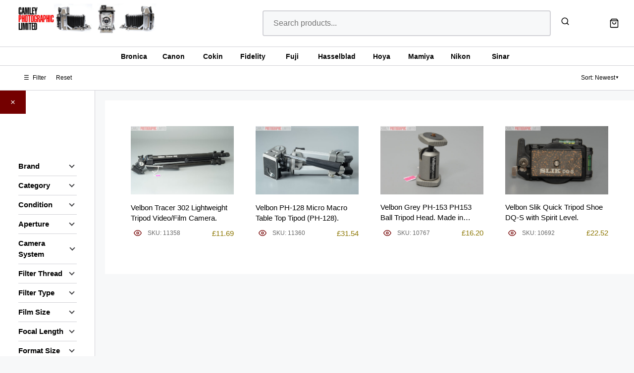

--- FILE ---
content_type: text/html; charset=UTF-8
request_url: https://www.camleyphotographic.com/product-tag/velbon/
body_size: 23344
content:
<!DOCTYPE html>
<html lang="en-US">
<head>
	<meta charset="UTF-8">
	<title>Velbon &#8211; Camley Photographic Limited</title>
<meta name='robots' content='max-image-preview:large' />
<meta name="viewport" content="width=device-width, initial-scale=1"><!-- Google tag (gtag.js) consent mode dataLayer added by Site Kit -->
<script id="google_gtagjs-js-consent-mode-data-layer">
window.dataLayer = window.dataLayer || [];function gtag(){dataLayer.push(arguments);}
gtag('consent', 'default', {"ad_personalization":"denied","ad_storage":"denied","ad_user_data":"denied","analytics_storage":"denied","functionality_storage":"denied","security_storage":"denied","personalization_storage":"denied","region":["AT","BE","BG","CH","CY","CZ","DE","DK","EE","ES","FI","FR","GB","GR","HR","HU","IE","IS","IT","LI","LT","LU","LV","MT","NL","NO","PL","PT","RO","SE","SI","SK"],"wait_for_update":500});
window._googlesitekitConsentCategoryMap = {"statistics":["analytics_storage"],"marketing":["ad_storage","ad_user_data","ad_personalization"],"functional":["functionality_storage","security_storage"],"preferences":["personalization_storage"]};
window._googlesitekitConsents = {"ad_personalization":"denied","ad_storage":"denied","ad_user_data":"denied","analytics_storage":"denied","functionality_storage":"denied","security_storage":"denied","personalization_storage":"denied","region":["AT","BE","BG","CH","CY","CZ","DE","DK","EE","ES","FI","FR","GB","GR","HR","HU","IE","IS","IT","LI","LT","LU","LV","MT","NL","NO","PL","PT","RO","SE","SI","SK"],"wait_for_update":500};
</script>
<!-- End Google tag (gtag.js) consent mode dataLayer added by Site Kit -->
<link rel='dns-prefetch' href='//challenges.cloudflare.com' />
<link rel='dns-prefetch' href='//www.googletagmanager.com' />
<link rel="alternate" type="application/rss+xml" title="Camley Photographic Limited &raquo; Feed" href="https://www.camleyphotographic.com/feed/" />
<link rel="alternate" type="application/rss+xml" title="Camley Photographic Limited &raquo; Comments Feed" href="https://www.camleyphotographic.com/comments/feed/" />
<link rel="alternate" type="application/rss+xml" title="Camley Photographic Limited &raquo; Velbon Tag Feed" href="https://www.camleyphotographic.com/product-tag/velbon/feed/" />
<style id='wp-img-auto-sizes-contain-inline-css'>
img:is([sizes=auto i],[sizes^="auto," i]){contain-intrinsic-size:3000px 1500px}
/*# sourceURL=wp-img-auto-sizes-contain-inline-css */
</style>
<style id='wp-emoji-styles-inline-css'>

	img.wp-smiley, img.emoji {
		display: inline !important;
		border: none !important;
		box-shadow: none !important;
		height: 1em !important;
		width: 1em !important;
		margin: 0 0.07em !important;
		vertical-align: -0.1em !important;
		background: none !important;
		padding: 0 !important;
	}
/*# sourceURL=wp-emoji-styles-inline-css */
</style>
<style id='wp-block-library-inline-css'>
:root{--wp-block-synced-color:#7a00df;--wp-block-synced-color--rgb:122,0,223;--wp-bound-block-color:var(--wp-block-synced-color);--wp-editor-canvas-background:#ddd;--wp-admin-theme-color:#007cba;--wp-admin-theme-color--rgb:0,124,186;--wp-admin-theme-color-darker-10:#006ba1;--wp-admin-theme-color-darker-10--rgb:0,107,160.5;--wp-admin-theme-color-darker-20:#005a87;--wp-admin-theme-color-darker-20--rgb:0,90,135;--wp-admin-border-width-focus:2px}@media (min-resolution:192dpi){:root{--wp-admin-border-width-focus:1.5px}}.wp-element-button{cursor:pointer}:root .has-very-light-gray-background-color{background-color:#eee}:root .has-very-dark-gray-background-color{background-color:#313131}:root .has-very-light-gray-color{color:#eee}:root .has-very-dark-gray-color{color:#313131}:root .has-vivid-green-cyan-to-vivid-cyan-blue-gradient-background{background:linear-gradient(135deg,#00d084,#0693e3)}:root .has-purple-crush-gradient-background{background:linear-gradient(135deg,#34e2e4,#4721fb 50%,#ab1dfe)}:root .has-hazy-dawn-gradient-background{background:linear-gradient(135deg,#faaca8,#dad0ec)}:root .has-subdued-olive-gradient-background{background:linear-gradient(135deg,#fafae1,#67a671)}:root .has-atomic-cream-gradient-background{background:linear-gradient(135deg,#fdd79a,#004a59)}:root .has-nightshade-gradient-background{background:linear-gradient(135deg,#330968,#31cdcf)}:root .has-midnight-gradient-background{background:linear-gradient(135deg,#020381,#2874fc)}:root{--wp--preset--font-size--normal:16px;--wp--preset--font-size--huge:42px}.has-regular-font-size{font-size:1em}.has-larger-font-size{font-size:2.625em}.has-normal-font-size{font-size:var(--wp--preset--font-size--normal)}.has-huge-font-size{font-size:var(--wp--preset--font-size--huge)}.has-text-align-center{text-align:center}.has-text-align-left{text-align:left}.has-text-align-right{text-align:right}.has-fit-text{white-space:nowrap!important}#end-resizable-editor-section{display:none}.aligncenter{clear:both}.items-justified-left{justify-content:flex-start}.items-justified-center{justify-content:center}.items-justified-right{justify-content:flex-end}.items-justified-space-between{justify-content:space-between}.screen-reader-text{border:0;clip-path:inset(50%);height:1px;margin:-1px;overflow:hidden;padding:0;position:absolute;width:1px;word-wrap:normal!important}.screen-reader-text:focus{background-color:#ddd;clip-path:none;color:#444;display:block;font-size:1em;height:auto;left:5px;line-height:normal;padding:15px 23px 14px;text-decoration:none;top:5px;width:auto;z-index:100000}html :where(.has-border-color){border-style:solid}html :where([style*=border-top-color]){border-top-style:solid}html :where([style*=border-right-color]){border-right-style:solid}html :where([style*=border-bottom-color]){border-bottom-style:solid}html :where([style*=border-left-color]){border-left-style:solid}html :where([style*=border-width]){border-style:solid}html :where([style*=border-top-width]){border-top-style:solid}html :where([style*=border-right-width]){border-right-style:solid}html :where([style*=border-bottom-width]){border-bottom-style:solid}html :where([style*=border-left-width]){border-left-style:solid}html :where(img[class*=wp-image-]){height:auto;max-width:100%}:where(figure){margin:0 0 1em}html :where(.is-position-sticky){--wp-admin--admin-bar--position-offset:var(--wp-admin--admin-bar--height,0px)}@media screen and (max-width:600px){html :where(.is-position-sticky){--wp-admin--admin-bar--position-offset:0px}}

/*# sourceURL=wp-block-library-inline-css */
</style><link rel='stylesheet' id='wc-blocks-style-css' href='https://www.camleyphotographic.com/wp-content/plugins/woocommerce/assets/client/blocks/wc-blocks.css?ver=wc-10.4.3' media='all' />
<style id='global-styles-inline-css'>
:root{--wp--preset--aspect-ratio--square: 1;--wp--preset--aspect-ratio--4-3: 4/3;--wp--preset--aspect-ratio--3-4: 3/4;--wp--preset--aspect-ratio--3-2: 3/2;--wp--preset--aspect-ratio--2-3: 2/3;--wp--preset--aspect-ratio--16-9: 16/9;--wp--preset--aspect-ratio--9-16: 9/16;--wp--preset--color--black: #000000;--wp--preset--color--cyan-bluish-gray: #abb8c3;--wp--preset--color--white: #ffffff;--wp--preset--color--pale-pink: #f78da7;--wp--preset--color--vivid-red: #cf2e2e;--wp--preset--color--luminous-vivid-orange: #ff6900;--wp--preset--color--luminous-vivid-amber: #fcb900;--wp--preset--color--light-green-cyan: #7bdcb5;--wp--preset--color--vivid-green-cyan: #00d084;--wp--preset--color--pale-cyan-blue: #8ed1fc;--wp--preset--color--vivid-cyan-blue: #0693e3;--wp--preset--color--vivid-purple: #9b51e0;--wp--preset--color--contrast: var(--contrast);--wp--preset--color--contrast-2: var(--contrast-2);--wp--preset--color--contrast-3: var(--contrast-3);--wp--preset--color--base: var(--base);--wp--preset--color--base-2: var(--base-2);--wp--preset--color--base-3: var(--base-3);--wp--preset--color--accent: var(--accent);--wp--preset--gradient--vivid-cyan-blue-to-vivid-purple: linear-gradient(135deg,rgb(6,147,227) 0%,rgb(155,81,224) 100%);--wp--preset--gradient--light-green-cyan-to-vivid-green-cyan: linear-gradient(135deg,rgb(122,220,180) 0%,rgb(0,208,130) 100%);--wp--preset--gradient--luminous-vivid-amber-to-luminous-vivid-orange: linear-gradient(135deg,rgb(252,185,0) 0%,rgb(255,105,0) 100%);--wp--preset--gradient--luminous-vivid-orange-to-vivid-red: linear-gradient(135deg,rgb(255,105,0) 0%,rgb(207,46,46) 100%);--wp--preset--gradient--very-light-gray-to-cyan-bluish-gray: linear-gradient(135deg,rgb(238,238,238) 0%,rgb(169,184,195) 100%);--wp--preset--gradient--cool-to-warm-spectrum: linear-gradient(135deg,rgb(74,234,220) 0%,rgb(151,120,209) 20%,rgb(207,42,186) 40%,rgb(238,44,130) 60%,rgb(251,105,98) 80%,rgb(254,248,76) 100%);--wp--preset--gradient--blush-light-purple: linear-gradient(135deg,rgb(255,206,236) 0%,rgb(152,150,240) 100%);--wp--preset--gradient--blush-bordeaux: linear-gradient(135deg,rgb(254,205,165) 0%,rgb(254,45,45) 50%,rgb(107,0,62) 100%);--wp--preset--gradient--luminous-dusk: linear-gradient(135deg,rgb(255,203,112) 0%,rgb(199,81,192) 50%,rgb(65,88,208) 100%);--wp--preset--gradient--pale-ocean: linear-gradient(135deg,rgb(255,245,203) 0%,rgb(182,227,212) 50%,rgb(51,167,181) 100%);--wp--preset--gradient--electric-grass: linear-gradient(135deg,rgb(202,248,128) 0%,rgb(113,206,126) 100%);--wp--preset--gradient--midnight: linear-gradient(135deg,rgb(2,3,129) 0%,rgb(40,116,252) 100%);--wp--preset--font-size--small: 13px;--wp--preset--font-size--medium: 20px;--wp--preset--font-size--large: 36px;--wp--preset--font-size--x-large: 42px;--wp--preset--spacing--20: 0.44rem;--wp--preset--spacing--30: 0.67rem;--wp--preset--spacing--40: 1rem;--wp--preset--spacing--50: 1.5rem;--wp--preset--spacing--60: 2.25rem;--wp--preset--spacing--70: 3.38rem;--wp--preset--spacing--80: 5.06rem;--wp--preset--shadow--natural: 6px 6px 9px rgba(0, 0, 0, 0.2);--wp--preset--shadow--deep: 12px 12px 50px rgba(0, 0, 0, 0.4);--wp--preset--shadow--sharp: 6px 6px 0px rgba(0, 0, 0, 0.2);--wp--preset--shadow--outlined: 6px 6px 0px -3px rgb(255, 255, 255), 6px 6px rgb(0, 0, 0);--wp--preset--shadow--crisp: 6px 6px 0px rgb(0, 0, 0);}:where(.is-layout-flex){gap: 0.5em;}:where(.is-layout-grid){gap: 0.5em;}body .is-layout-flex{display: flex;}.is-layout-flex{flex-wrap: wrap;align-items: center;}.is-layout-flex > :is(*, div){margin: 0;}body .is-layout-grid{display: grid;}.is-layout-grid > :is(*, div){margin: 0;}:where(.wp-block-columns.is-layout-flex){gap: 2em;}:where(.wp-block-columns.is-layout-grid){gap: 2em;}:where(.wp-block-post-template.is-layout-flex){gap: 1.25em;}:where(.wp-block-post-template.is-layout-grid){gap: 1.25em;}.has-black-color{color: var(--wp--preset--color--black) !important;}.has-cyan-bluish-gray-color{color: var(--wp--preset--color--cyan-bluish-gray) !important;}.has-white-color{color: var(--wp--preset--color--white) !important;}.has-pale-pink-color{color: var(--wp--preset--color--pale-pink) !important;}.has-vivid-red-color{color: var(--wp--preset--color--vivid-red) !important;}.has-luminous-vivid-orange-color{color: var(--wp--preset--color--luminous-vivid-orange) !important;}.has-luminous-vivid-amber-color{color: var(--wp--preset--color--luminous-vivid-amber) !important;}.has-light-green-cyan-color{color: var(--wp--preset--color--light-green-cyan) !important;}.has-vivid-green-cyan-color{color: var(--wp--preset--color--vivid-green-cyan) !important;}.has-pale-cyan-blue-color{color: var(--wp--preset--color--pale-cyan-blue) !important;}.has-vivid-cyan-blue-color{color: var(--wp--preset--color--vivid-cyan-blue) !important;}.has-vivid-purple-color{color: var(--wp--preset--color--vivid-purple) !important;}.has-black-background-color{background-color: var(--wp--preset--color--black) !important;}.has-cyan-bluish-gray-background-color{background-color: var(--wp--preset--color--cyan-bluish-gray) !important;}.has-white-background-color{background-color: var(--wp--preset--color--white) !important;}.has-pale-pink-background-color{background-color: var(--wp--preset--color--pale-pink) !important;}.has-vivid-red-background-color{background-color: var(--wp--preset--color--vivid-red) !important;}.has-luminous-vivid-orange-background-color{background-color: var(--wp--preset--color--luminous-vivid-orange) !important;}.has-luminous-vivid-amber-background-color{background-color: var(--wp--preset--color--luminous-vivid-amber) !important;}.has-light-green-cyan-background-color{background-color: var(--wp--preset--color--light-green-cyan) !important;}.has-vivid-green-cyan-background-color{background-color: var(--wp--preset--color--vivid-green-cyan) !important;}.has-pale-cyan-blue-background-color{background-color: var(--wp--preset--color--pale-cyan-blue) !important;}.has-vivid-cyan-blue-background-color{background-color: var(--wp--preset--color--vivid-cyan-blue) !important;}.has-vivid-purple-background-color{background-color: var(--wp--preset--color--vivid-purple) !important;}.has-black-border-color{border-color: var(--wp--preset--color--black) !important;}.has-cyan-bluish-gray-border-color{border-color: var(--wp--preset--color--cyan-bluish-gray) !important;}.has-white-border-color{border-color: var(--wp--preset--color--white) !important;}.has-pale-pink-border-color{border-color: var(--wp--preset--color--pale-pink) !important;}.has-vivid-red-border-color{border-color: var(--wp--preset--color--vivid-red) !important;}.has-luminous-vivid-orange-border-color{border-color: var(--wp--preset--color--luminous-vivid-orange) !important;}.has-luminous-vivid-amber-border-color{border-color: var(--wp--preset--color--luminous-vivid-amber) !important;}.has-light-green-cyan-border-color{border-color: var(--wp--preset--color--light-green-cyan) !important;}.has-vivid-green-cyan-border-color{border-color: var(--wp--preset--color--vivid-green-cyan) !important;}.has-pale-cyan-blue-border-color{border-color: var(--wp--preset--color--pale-cyan-blue) !important;}.has-vivid-cyan-blue-border-color{border-color: var(--wp--preset--color--vivid-cyan-blue) !important;}.has-vivid-purple-border-color{border-color: var(--wp--preset--color--vivid-purple) !important;}.has-vivid-cyan-blue-to-vivid-purple-gradient-background{background: var(--wp--preset--gradient--vivid-cyan-blue-to-vivid-purple) !important;}.has-light-green-cyan-to-vivid-green-cyan-gradient-background{background: var(--wp--preset--gradient--light-green-cyan-to-vivid-green-cyan) !important;}.has-luminous-vivid-amber-to-luminous-vivid-orange-gradient-background{background: var(--wp--preset--gradient--luminous-vivid-amber-to-luminous-vivid-orange) !important;}.has-luminous-vivid-orange-to-vivid-red-gradient-background{background: var(--wp--preset--gradient--luminous-vivid-orange-to-vivid-red) !important;}.has-very-light-gray-to-cyan-bluish-gray-gradient-background{background: var(--wp--preset--gradient--very-light-gray-to-cyan-bluish-gray) !important;}.has-cool-to-warm-spectrum-gradient-background{background: var(--wp--preset--gradient--cool-to-warm-spectrum) !important;}.has-blush-light-purple-gradient-background{background: var(--wp--preset--gradient--blush-light-purple) !important;}.has-blush-bordeaux-gradient-background{background: var(--wp--preset--gradient--blush-bordeaux) !important;}.has-luminous-dusk-gradient-background{background: var(--wp--preset--gradient--luminous-dusk) !important;}.has-pale-ocean-gradient-background{background: var(--wp--preset--gradient--pale-ocean) !important;}.has-electric-grass-gradient-background{background: var(--wp--preset--gradient--electric-grass) !important;}.has-midnight-gradient-background{background: var(--wp--preset--gradient--midnight) !important;}.has-small-font-size{font-size: var(--wp--preset--font-size--small) !important;}.has-medium-font-size{font-size: var(--wp--preset--font-size--medium) !important;}.has-large-font-size{font-size: var(--wp--preset--font-size--large) !important;}.has-x-large-font-size{font-size: var(--wp--preset--font-size--x-large) !important;}
/*# sourceURL=global-styles-inline-css */
</style>

<style id='classic-theme-styles-inline-css'>
/*! This file is auto-generated */
.wp-block-button__link{color:#fff;background-color:#32373c;border-radius:9999px;box-shadow:none;text-decoration:none;padding:calc(.667em + 2px) calc(1.333em + 2px);font-size:1.125em}.wp-block-file__button{background:#32373c;color:#fff;text-decoration:none}
/*# sourceURL=/wp-includes/css/classic-themes.min.css */
</style>
<link rel='stylesheet' id='contact-form-7-css' href='https://www.camleyphotographic.com/wp-content/plugins/contact-form-7/includes/css/styles.css?ver=6.1.4' media='all' />
<link rel='stylesheet' id='woocommerce-layout-css' href='https://www.camleyphotographic.com/wp-content/plugins/woocommerce/assets/css/woocommerce-layout.css?ver=10.4.3' media='all' />
<link rel='stylesheet' id='woocommerce-smallscreen-css' href='https://www.camleyphotographic.com/wp-content/plugins/woocommerce/assets/css/woocommerce-smallscreen.css?ver=10.4.3' media='only screen and (max-width: 768px)' />
<link rel='stylesheet' id='woocommerce-general-css' href='https://www.camleyphotographic.com/wp-content/plugins/woocommerce/assets/css/woocommerce.css?ver=10.4.3' media='all' />
<style id='woocommerce-general-inline-css'>
.woocommerce .page-header-image-single {display: none;}.woocommerce .entry-content,.woocommerce .product .entry-summary {margin-top: 0;}.related.products {clear: both;}.checkout-subscribe-prompt.clear {visibility: visible;height: initial;width: initial;}@media (max-width:768px) {.woocommerce .woocommerce-ordering,.woocommerce-page .woocommerce-ordering {float: none;}.woocommerce .woocommerce-ordering select {max-width: 100%;}.woocommerce ul.products li.product,.woocommerce-page ul.products li.product,.woocommerce-page[class*=columns-] ul.products li.product,.woocommerce[class*=columns-] ul.products li.product {width: 100%;float: none;}}
/*# sourceURL=woocommerce-general-inline-css */
</style>
<style id='woocommerce-inline-inline-css'>
.woocommerce form .form-row .required { visibility: visible; }
/*# sourceURL=woocommerce-inline-inline-css */
</style>
<link rel='stylesheet' id='generatepress-parent-css' href='https://www.camleyphotographic.com/wp-content/themes/generatepress/style.css?ver=6.9' media='all' />
<link rel='stylesheet' id='generatepress-child-css' href='https://www.camleyphotographic.com/wp-content/themes/generatepress-child/style.css?ver=1.0.45' media='all' />
<link rel='stylesheet' id='generate-style-css' href='https://www.camleyphotographic.com/wp-content/themes/generatepress/assets/css/main.min.css?ver=3.6.1' media='all' />
<style id='generate-style-inline-css'>
body{background-color:var(--base-2);color:var(--contrast);}a{color:var(--accent);}a{text-decoration:underline;}.entry-title a, .site-branding a, a.button, .wp-block-button__link, .main-navigation a{text-decoration:none;}a:hover, a:focus, a:active{color:var(--contrast);}.grid-container{max-width:2000px;}.wp-block-group__inner-container{max-width:2000px;margin-left:auto;margin-right:auto;}:root{--contrast:#222222;--contrast-2:#575760;--contrast-3:#b2b2be;--base:#f0f0f0;--base-2:#f7f8f9;--base-3:#ffffff;--accent:#740000;}:root .has-contrast-color{color:var(--contrast);}:root .has-contrast-background-color{background-color:var(--contrast);}:root .has-contrast-2-color{color:var(--contrast-2);}:root .has-contrast-2-background-color{background-color:var(--contrast-2);}:root .has-contrast-3-color{color:var(--contrast-3);}:root .has-contrast-3-background-color{background-color:var(--contrast-3);}:root .has-base-color{color:var(--base);}:root .has-base-background-color{background-color:var(--base);}:root .has-base-2-color{color:var(--base-2);}:root .has-base-2-background-color{background-color:var(--base-2);}:root .has-base-3-color{color:var(--base-3);}:root .has-base-3-background-color{background-color:var(--base-3);}:root .has-accent-color{color:var(--accent);}:root .has-accent-background-color{background-color:var(--accent);}.top-bar{background-color:#636363;color:#ffffff;}.top-bar a{color:#ffffff;}.top-bar a:hover{color:#303030;}.site-header{background-color:var(--base-3);}.main-title a,.main-title a:hover{color:var(--contrast);}.site-description{color:var(--contrast-2);}.mobile-menu-control-wrapper .menu-toggle,.mobile-menu-control-wrapper .menu-toggle:hover,.mobile-menu-control-wrapper .menu-toggle:focus,.has-inline-mobile-toggle #site-navigation.toggled{background-color:rgba(0, 0, 0, 0.02);}.main-navigation,.main-navigation ul ul{background-color:var(--base-3);}.main-navigation .main-nav ul li a, .main-navigation .menu-toggle, .main-navigation .menu-bar-items{color:var(--contrast);}.main-navigation .main-nav ul li:not([class*="current-menu-"]):hover > a, .main-navigation .main-nav ul li:not([class*="current-menu-"]):focus > a, .main-navigation .main-nav ul li.sfHover:not([class*="current-menu-"]) > a, .main-navigation .menu-bar-item:hover > a, .main-navigation .menu-bar-item.sfHover > a{color:var(--accent);}button.menu-toggle:hover,button.menu-toggle:focus{color:var(--contrast);}.main-navigation .main-nav ul li[class*="current-menu-"] > a{color:var(--accent);}.navigation-search input[type="search"],.navigation-search input[type="search"]:active, .navigation-search input[type="search"]:focus, .main-navigation .main-nav ul li.search-item.active > a, .main-navigation .menu-bar-items .search-item.active > a{color:var(--accent);}.main-navigation ul ul{background-color:var(--base);}.separate-containers .inside-article, .separate-containers .comments-area, .separate-containers .page-header, .one-container .container, .separate-containers .paging-navigation, .inside-page-header{background-color:var(--base-3);}.entry-title a{color:var(--contrast);}.entry-title a:hover{color:var(--contrast-2);}.entry-meta{color:var(--contrast-2);}.sidebar .widget{background-color:var(--base-3);}.footer-widgets{background-color:var(--base-3);}.site-info{background-color:var(--base-3);}input[type="text"],input[type="email"],input[type="url"],input[type="password"],input[type="search"],input[type="tel"],input[type="number"],textarea,select{color:var(--contrast);background-color:var(--base-2);border-color:var(--base);}input[type="text"]:focus,input[type="email"]:focus,input[type="url"]:focus,input[type="password"]:focus,input[type="search"]:focus,input[type="tel"]:focus,input[type="number"]:focus,textarea:focus,select:focus{color:var(--contrast);background-color:var(--base-2);border-color:var(--contrast-3);}button,html input[type="button"],input[type="reset"],input[type="submit"],a.button,a.wp-block-button__link:not(.has-background){color:#ffffff;background-color:var(--accent);}button:hover,html input[type="button"]:hover,input[type="reset"]:hover,input[type="submit"]:hover,a.button:hover,button:focus,html input[type="button"]:focus,input[type="reset"]:focus,input[type="submit"]:focus,a.button:focus,a.wp-block-button__link:not(.has-background):active,a.wp-block-button__link:not(.has-background):focus,a.wp-block-button__link:not(.has-background):hover{color:#ffffff;background-color:#3f4047;}a.generate-back-to-top{background-color:rgba( 0,0,0,0.4 );color:#ffffff;}a.generate-back-to-top:hover,a.generate-back-to-top:focus{background-color:rgba( 0,0,0,0.6 );color:#ffffff;}:root{--gp-search-modal-bg-color:var(--base-3);--gp-search-modal-text-color:var(--contrast);--gp-search-modal-overlay-bg-color:rgba(0,0,0,0.2);}@media (max-width:768px){.main-navigation .menu-bar-item:hover > a, .main-navigation .menu-bar-item.sfHover > a{background:none;color:var(--contrast);}}.inside-top-bar.grid-container{max-width:2080px;}.inside-header.grid-container{max-width:2080px;}.site-main .wp-block-group__inner-container{padding:40px;}.separate-containers .paging-navigation{padding-top:20px;padding-bottom:20px;}.entry-content .alignwide, body:not(.no-sidebar) .entry-content .alignfull{margin-left:-40px;width:calc(100% + 80px);max-width:calc(100% + 80px);}.rtl .menu-item-has-children .dropdown-menu-toggle{padding-left:20px;}.rtl .main-navigation .main-nav ul li.menu-item-has-children > a{padding-right:20px;}.footer-widgets-container.grid-container{max-width:2080px;}.inside-site-info.grid-container{max-width:2080px;}@media (max-width:768px){.separate-containers .inside-article, .separate-containers .comments-area, .separate-containers .page-header, .separate-containers .paging-navigation, .one-container .site-content, .inside-page-header{padding:30px;}.site-main .wp-block-group__inner-container{padding:30px;}.inside-top-bar{padding-right:30px;padding-left:30px;}.inside-header{padding-right:30px;padding-left:30px;}.widget-area .widget{padding-top:30px;padding-right:30px;padding-bottom:30px;padding-left:30px;}.footer-widgets-container{padding-top:30px;padding-right:30px;padding-bottom:30px;padding-left:30px;}.inside-site-info{padding-right:30px;padding-left:30px;}.entry-content .alignwide, body:not(.no-sidebar) .entry-content .alignfull{margin-left:-30px;width:calc(100% + 60px);max-width:calc(100% + 60px);}.one-container .site-main .paging-navigation{margin-bottom:20px;}}/* End cached CSS */.is-right-sidebar{width:30%;}.is-left-sidebar{width:30%;}.site-content .content-area{width:70%;}@media (max-width:768px){.main-navigation .menu-toggle,.sidebar-nav-mobile:not(#sticky-placeholder){display:block;}.main-navigation ul,.gen-sidebar-nav,.main-navigation:not(.slideout-navigation):not(.toggled) .main-nav > ul,.has-inline-mobile-toggle #site-navigation .inside-navigation > *:not(.navigation-search):not(.main-nav){display:none;}.nav-align-right .inside-navigation,.nav-align-center .inside-navigation{justify-content:space-between;}.has-inline-mobile-toggle .mobile-menu-control-wrapper{display:flex;flex-wrap:wrap;}.has-inline-mobile-toggle .inside-header{flex-direction:row;text-align:left;flex-wrap:wrap;}.has-inline-mobile-toggle .header-widget,.has-inline-mobile-toggle #site-navigation{flex-basis:100%;}.nav-float-left .has-inline-mobile-toggle #site-navigation{order:10;}}
/*# sourceURL=generate-style-inline-css */
</style>
<link rel='stylesheet' id='generate-child-css' href='https://www.camleyphotographic.com/wp-content/themes/generatepress-child/style.css?ver=1768149560' media='all' />
<script src="https://www.camleyphotographic.com/wp-includes/js/jquery/jquery.min.js?ver=3.7.1" id="jquery-core-js"></script>
<script src="https://www.camleyphotographic.com/wp-includes/js/jquery/jquery-migrate.min.js?ver=3.4.1" id="jquery-migrate-js"></script>
<script src="https://www.camleyphotographic.com/wp-content/plugins/woocommerce/assets/js/jquery-blockui/jquery.blockUI.min.js?ver=2.7.0-wc.10.4.3" id="wc-jquery-blockui-js" data-wp-strategy="defer"></script>
<script id="wc-add-to-cart-js-extra">
var wc_add_to_cart_params = {"ajax_url":"/wp-admin/admin-ajax.php","wc_ajax_url":"/?wc-ajax=%%endpoint%%","i18n_view_cart":"View cart","cart_url":"https://www.camleyphotographic.com/cart/","is_cart":"","cart_redirect_after_add":"no"};
//# sourceURL=wc-add-to-cart-js-extra
</script>
<script src="https://www.camleyphotographic.com/wp-content/plugins/woocommerce/assets/js/frontend/add-to-cart.min.js?ver=10.4.3" id="wc-add-to-cart-js" defer data-wp-strategy="defer"></script>
<script src="https://www.camleyphotographic.com/wp-content/plugins/woocommerce/assets/js/js-cookie/js.cookie.min.js?ver=2.1.4-wc.10.4.3" id="wc-js-cookie-js" data-wp-strategy="defer"></script>

<!-- Google tag (gtag.js) snippet added by Site Kit -->
<!-- Google Analytics snippet added by Site Kit -->
<script src="https://www.googletagmanager.com/gtag/js?id=GT-TBZ3RGH" id="google_gtagjs-js" async></script>
<script id="google_gtagjs-js-after">
window.dataLayer = window.dataLayer || [];function gtag(){dataLayer.push(arguments);}
gtag("set","linker",{"domains":["www.camleyphotographic.com"]});
gtag("js", new Date());
gtag("set", "developer_id.dZTNiMT", true);
gtag("config", "GT-TBZ3RGH");
 window._googlesitekit = window._googlesitekit || {}; window._googlesitekit.throttledEvents = []; window._googlesitekit.gtagEvent = (name, data) => { var key = JSON.stringify( { name, data } ); if ( !! window._googlesitekit.throttledEvents[ key ] ) { return; } window._googlesitekit.throttledEvents[ key ] = true; setTimeout( () => { delete window._googlesitekit.throttledEvents[ key ]; }, 5 ); gtag( "event", name, { ...data, event_source: "site-kit" } ); }; 
//# sourceURL=google_gtagjs-js-after
</script>
<link rel="https://api.w.org/" href="https://www.camleyphotographic.com/wp-json/" /><link rel="alternate" title="JSON" type="application/json" href="https://www.camleyphotographic.com/wp-json/wp/v2/product_tag/2813" /><link rel="EditURI" type="application/rsd+xml" title="RSD" href="https://www.camleyphotographic.com/xmlrpc.php?rsd" />
<meta name="generator" content="WordPress 6.9" />
<meta name="generator" content="WooCommerce 10.4.3" />
<meta name="generator" content="Site Kit by Google 1.170.0" />	<noscript><style>.woocommerce-product-gallery{ opacity: 1 !important; }</style></noscript>
	<link rel="icon" href="https://www.camleyphotographic.com/wp-content/uploads/2015/09/cropped-C-Lens-Chrome-66x66.jpg" sizes="32x32" />
<link rel="icon" href="https://www.camleyphotographic.com/wp-content/uploads/2015/09/cropped-C-Lens-Chrome-200x200.jpg" sizes="192x192" />
<link rel="apple-touch-icon" href="https://www.camleyphotographic.com/wp-content/uploads/2015/09/cropped-C-Lens-Chrome-200x200.jpg" />
<meta name="msapplication-TileImage" content="https://www.camleyphotographic.com/wp-content/uploads/2015/09/cropped-C-Lens-Chrome-300x300.jpg" />
<link rel='stylesheet' id='wc-stripe-blocks-checkout-style-css' href='https://www.camleyphotographic.com/wp-content/plugins/woocommerce-gateway-stripe/build/upe-blocks.css?ver=5149cca93b0373758856' media='all' />
</head>

<body class="archive tax-product_tag term-velbon term-2813 wp-custom-logo wp-embed-responsive wp-theme-generatepress wp-child-theme-generatepress-child theme-generatepress woocommerce woocommerce-page woocommerce-no-js left-sidebar nav-float-right separate-containers header-aligned-left dropdown-hover" itemtype="https://schema.org/Blog" itemscope>
	<a class="screen-reader-text skip-link" href="#content" title="Skip to content">Skip to content</a>		<header class="site-header has-inline-mobile-toggle" id="masthead" aria-label="Site"  itemtype="https://schema.org/WPHeader" itemscope>
			<div class="inside-header grid-container">
				<div class="site-logo">
					<a href="https://www.camleyphotographic.com/" rel="home">
						<img  class="header-image is-logo-image" alt="Camley Photographic Limited" src="https://www.camleyphotographic.com/wp-content/uploads/2025/12/Packing-Slip.jpg" srcset="https://www.camleyphotographic.com/wp-content/uploads/2025/12/Packing-Slip.jpg 1x, https://www.camleyphotographic.com/wp-content/uploads/2025/12/Packing-Slip.jpg 2x" width="1400" height="375" />
					</a>
				</div>    <div class="camley-custom-header">
        <div class="camley-header-container">
            <!-- Mobile Menu Button (burger icon) -->
            <button class="camley-mobile-menu-btn" aria-label="Menu">
                <span>☰</span>
            </button>

            <!-- Mobile Search Button -->
            <button class="camley-mobile-search-btn" aria-label="Search">
                <svg xmlns="http://www.w3.org/2000/svg" width="20" height="20" viewBox="0 0 24 24" fill="none" stroke="currentColor" stroke-width="2" stroke-linecap="round" stroke-linejoin="round"><circle cx="11" cy="11" r="8"></circle><path d="m21 21-4.35-4.35"></path></svg>
            </button>

            <!-- Brand Logo -->
            <div class="camley-header-logo">
                <a href="https://www.camleyphotographic.com/">
                    <img width="1400" height="375" src="https://www.camleyphotographic.com/wp-content/uploads/2025/12/Packing-Slip.jpg" class="camley-logo-img" alt="Camley Photographic Limited" decoding="async" fetchpriority="high" srcset="https://www.camleyphotographic.com/wp-content/uploads/2025/12/Packing-Slip.jpg 1400w, https://www.camleyphotographic.com/wp-content/uploads/2025/12/Packing-Slip-300x80.jpg 300w, https://www.camleyphotographic.com/wp-content/uploads/2025/12/Packing-Slip-1024x274.jpg 1024w, https://www.camleyphotographic.com/wp-content/uploads/2025/12/Packing-Slip-768x206.jpg 768w, https://www.camleyphotographic.com/wp-content/uploads/2025/12/Packing-Slip-500x134.jpg 500w, https://www.camleyphotographic.com/wp-content/uploads/2025/12/Packing-Slip-700x188.jpg 700w" sizes="(max-width: 1400px) 100vw, 1400px" />                </a>
            </div>

            <!-- Search Box (hidden on mobile) -->
            <div class="camley-header-search">
                <form role="search" method="get" class="camley-search-form" action="https://www.camleyphotographic.com/shop/">
                    <input type="search" class="camley-search-input" placeholder="Search products..." name="s" value="" />
                    <button type="submit" class="camley-search-button">
                        <svg class="camley-search-icon" xmlns="http://www.w3.org/2000/svg" width="18" height="18" viewBox="0 0 24 24" fill="none" stroke="currentColor" stroke-width="2" stroke-linecap="round" stroke-linejoin="round"><circle cx="11" cy="11" r="8"></circle><path d="m21 21-4.35-4.35"></path></svg>
                    </button>
                </form>
            </div>

            <!-- Cart -->
            <div class="camley-header-actions">
                                    <div class="camley-header-cart">
                        <button class="camley-cart-toggle" aria-label="View Cart">
                            <span class="camley-icon"><svg width="20" height="20" viewBox="0 0 24 24" fill="none" stroke="currentColor" stroke-width="2" stroke-linecap="round" stroke-linejoin="round"><path d="M6 2L3 6v14a2 2 0 0 0 2 2h14a2 2 0 0 0 2-2V6l-3-4z"></path><line x1="3" y1="6" x2="21" y2="6"></line><path d="M16 10a4 4 0 0 1-8 0"></path></svg></span>
                                                    </button>

                        <!-- Cart Dropdown -->
                        <div class="camley-cart-dropdown">
                            <div class="camley-cart-dropdown-header">
                                <span class="camley-cart-title">Bag</span>
                                <a href="https://www.camleyphotographic.com/cart/" class="camley-review-bag-btn">Review Basket</a>
                            </div>

                            <div class="camley-cart-items">
                                                                    <div class="camley-cart-empty">Your bag is empty.</div>
                                                            </div>

                            <div class="camley-cart-profile">
                                <span class="camley-profile-title">My Profile</span>
                                <ul class="camley-profile-links">
                                    <li>
                                        <a href="https://www.camleyphotographic.com/my-account/orders/">
                                            <svg width="16" height="16" viewBox="0 0 24 24" fill="none" stroke="currentColor" stroke-width="2"><path d="M14 2H6a2 2 0 0 0-2 2v16a2 2 0 0 0 2 2h12a2 2 0 0 0 2-2V8z"></path><polyline points="14 2 14 8 20 8"></polyline><line x1="16" y1="13" x2="8" y2="13"></line><line x1="16" y1="17" x2="8" y2="17"></line></svg>
                                            Orders
                                        </a>
                                    </li>
                                    <li>
                                        <a href="https://www.camleyphotographic.com/my-account/edit-account/">
                                            <svg width="16" height="16" viewBox="0 0 24 24" fill="none" stroke="currentColor" stroke-width="2"><circle cx="12" cy="12" r="3"></circle><path d="M19.4 15a1.65 1.65 0 0 0 .33 1.82l.06.06a2 2 0 0 1 0 2.83 2 2 0 0 1-2.83 0l-.06-.06a1.65 1.65 0 0 0-1.82-.33 1.65 1.65 0 0 0-1 1.51V21a2 2 0 0 1-2 2 2 2 0 0 1-2-2v-.09A1.65 1.65 0 0 0 9 19.4a1.65 1.65 0 0 0-1.82.33l-.06.06a2 2 0 0 1-2.83 0 2 2 0 0 1 0-2.83l.06-.06a1.65 1.65 0 0 0 .33-1.82 1.65 1.65 0 0 0-1.51-1H3a2 2 0 0 1-2-2 2 2 0 0 1 2-2h.09A1.65 1.65 0 0 0 4.6 9a1.65 1.65 0 0 0-.33-1.82l-.06-.06a2 2 0 0 1 0-2.83 2 2 0 0 1 2.83 0l.06.06a1.65 1.65 0 0 0 1.82.33H9a1.65 1.65 0 0 0 1-1.51V3a2 2 0 0 1 2-2 2 2 0 0 1 2 2v.09a1.65 1.65 0 0 0 1 1.51 1.65 1.65 0 0 0 1.82-.33l.06-.06a2 2 0 0 1 2.83 0 2 2 0 0 1 0 2.83l-.06.06a1.65 1.65 0 0 0-.33 1.82V9a1.65 1.65 0 0 0 1.51 1H21a2 2 0 0 1 2 2 2 2 0 0 1-2 2h-.09a1.65 1.65 0 0 0-1.51 1z"></path></svg>
                                            Account
                                        </a>
                                    </li>
                                                                        <li>
                                        <a href="https://www.camleyphotographic.com/my-account/">
                                            <svg width="16" height="16" viewBox="0 0 24 24" fill="none" stroke="currentColor" stroke-width="2"><path d="M15 3h4a2 2 0 0 1 2 2v14a2 2 0 0 1-2 2h-4"></path><polyline points="10 17 15 12 10 7"></polyline><line x1="15" y1="12" x2="3" y2="12"></line></svg>
                                            Sign in
                                        </a>
                                    </li>
                                                                    </ul>
                            </div>
                        </div>
                    </div>
                            </div>
        </div>
    </div>
    	<nav class="main-navigation mobile-menu-control-wrapper" id="mobile-menu-control-wrapper" aria-label="Mobile Toggle">
				<button data-nav="site-navigation" class="menu-toggle" aria-controls="primary-menu" aria-expanded="false">
			<span class="gp-icon icon-menu-bars"><svg viewBox="0 0 512 512" aria-hidden="true" xmlns="http://www.w3.org/2000/svg" width="1em" height="1em"><path d="M0 96c0-13.255 10.745-24 24-24h464c13.255 0 24 10.745 24 24s-10.745 24-24 24H24c-13.255 0-24-10.745-24-24zm0 160c0-13.255 10.745-24 24-24h464c13.255 0 24 10.745 24 24s-10.745 24-24 24H24c-13.255 0-24-10.745-24-24zm0 160c0-13.255 10.745-24 24-24h464c13.255 0 24 10.745 24 24s-10.745 24-24 24H24c-13.255 0-24-10.745-24-24z" /></svg><svg viewBox="0 0 512 512" aria-hidden="true" xmlns="http://www.w3.org/2000/svg" width="1em" height="1em"><path d="M71.029 71.029c9.373-9.372 24.569-9.372 33.942 0L256 222.059l151.029-151.03c9.373-9.372 24.569-9.372 33.942 0 9.372 9.373 9.372 24.569 0 33.942L289.941 256l151.03 151.029c9.372 9.373 9.372 24.569 0 33.942-9.373 9.372-24.569 9.372-33.942 0L256 289.941l-151.029 151.03c-9.373 9.372-24.569 9.372-33.942 0-9.372-9.373-9.372-24.569 0-33.942L222.059 256 71.029 104.971c-9.372-9.373-9.372-24.569 0-33.942z" /></svg></span><span class="screen-reader-text">Menu</span>		</button>
	</nav>
			<nav class="main-navigation sub-menu-right" id="site-navigation" aria-label="Primary"  itemtype="https://schema.org/SiteNavigationElement" itemscope>
			<div class="inside-navigation grid-container">
								<button class="menu-toggle" aria-controls="primary-menu" aria-expanded="false">
					<span class="gp-icon icon-menu-bars"><svg viewBox="0 0 512 512" aria-hidden="true" xmlns="http://www.w3.org/2000/svg" width="1em" height="1em"><path d="M0 96c0-13.255 10.745-24 24-24h464c13.255 0 24 10.745 24 24s-10.745 24-24 24H24c-13.255 0-24-10.745-24-24zm0 160c0-13.255 10.745-24 24-24h464c13.255 0 24 10.745 24 24s-10.745 24-24 24H24c-13.255 0-24-10.745-24-24zm0 160c0-13.255 10.745-24 24-24h464c13.255 0 24 10.745 24 24s-10.745 24-24 24H24c-13.255 0-24-10.745-24-24z" /></svg><svg viewBox="0 0 512 512" aria-hidden="true" xmlns="http://www.w3.org/2000/svg" width="1em" height="1em"><path d="M71.029 71.029c9.373-9.372 24.569-9.372 33.942 0L256 222.059l151.029-151.03c9.373-9.372 24.569-9.372 33.942 0 9.372 9.373 9.372 24.569 0 33.942L289.941 256l151.03 151.029c9.372 9.373 9.372 24.569 0 33.942-9.373 9.372-24.569 9.372-33.942 0L256 289.941l-151.029 151.03c-9.373 9.372-24.569 9.372-33.942 0-9.372-9.373-9.372-24.569 0-33.942L222.059 256 71.029 104.971c-9.372-9.373-9.372-24.569 0-33.942z" /></svg></span><span class="mobile-menu">Menu</span>				</button>
				<div id="primary-menu" class="main-nav"><ul id="menu-camleytopmenu" class=" menu sf-menu"><li id="menu-item-63332" class="menu-item menu-item-type-custom menu-item-object-custom menu-item-home menu-item-63332"><a href="https://www.camleyphotographic.com/">Home</a></li>
<li id="menu-item-151427" class="menu-item menu-item-type-custom menu-item-object-custom menu-item-151427"><a href="https://www.camleyphotographic.com/wp-content/uploads/vintage_lens_data/index.html">Schneider Lens Data</a></li>
<li id="menu-item-86551" class="menu-item menu-item-type-post_type menu-item-object-page menu-item-has-children menu-item-86551"><a href="https://www.camleyphotographic.com/buying-from-us/">Buying from us<span role="presentation" class="dropdown-menu-toggle"><span class="gp-icon icon-arrow"><svg viewBox="0 0 330 512" aria-hidden="true" xmlns="http://www.w3.org/2000/svg" width="1em" height="1em"><path d="M305.913 197.085c0 2.266-1.133 4.815-2.833 6.514L171.087 335.593c-1.7 1.7-4.249 2.832-6.515 2.832s-4.815-1.133-6.515-2.832L26.064 203.599c-1.7-1.7-2.832-4.248-2.832-6.514s1.132-4.816 2.832-6.515l14.162-14.163c1.7-1.699 3.966-2.832 6.515-2.832 2.266 0 4.815 1.133 6.515 2.832l111.316 111.317 111.316-111.317c1.7-1.699 4.249-2.832 6.515-2.832s4.815 1.133 6.515 2.832l14.162 14.163c1.7 1.7 2.833 4.249 2.833 6.515z" /></svg></span></span></a>
<ul class="sub-menu">
	<li id="menu-item-88944" class="menu-item menu-item-type-post_type menu-item-object-page menu-item-88944"><a href="https://www.camleyphotographic.com/postage/">Postage</a></li>
	<li id="menu-item-164290" class="menu-item menu-item-type-post_type menu-item-object-page menu-item-164290"><a href="https://www.camleyphotographic.com/refund_returns/">Refund and Returns</a></li>
	<li id="menu-item-89094" class="menu-item menu-item-type-post_type menu-item-object-page menu-item-89094"><a href="https://www.camleyphotographic.com/email/">New Product Notification</a></li>
	<li id="menu-item-86552" class="menu-item menu-item-type-post_type menu-item-object-page menu-item-86552"><a href="https://www.camleyphotographic.com/grading/">Grading</a></li>
	<li id="menu-item-86553" class="menu-item menu-item-type-post_type menu-item-object-page menu-item-86553"><a href="https://www.camleyphotographic.com/shop-guarantee/">Guarantee</a></li>
	<li id="menu-item-86554" class="menu-item menu-item-type-post_type menu-item-object-page menu-item-86554"><a href="https://www.camleyphotographic.com/terms-and-conditions/">Terms and Conditions</a></li>
</ul>
</li>
<li id="menu-item-86555" class="menu-item menu-item-type-post_type menu-item-object-page menu-item-has-children menu-item-86555"><a href="https://www.camleyphotographic.com/selling-equipment/">Selling Equipment<span role="presentation" class="dropdown-menu-toggle"><span class="gp-icon icon-arrow"><svg viewBox="0 0 330 512" aria-hidden="true" xmlns="http://www.w3.org/2000/svg" width="1em" height="1em"><path d="M305.913 197.085c0 2.266-1.133 4.815-2.833 6.514L171.087 335.593c-1.7 1.7-4.249 2.832-6.515 2.832s-4.815-1.133-6.515-2.832L26.064 203.599c-1.7-1.7-2.832-4.248-2.832-6.514s1.132-4.816 2.832-6.515l14.162-14.163c1.7-1.699 3.966-2.832 6.515-2.832 2.266 0 4.815 1.133 6.515 2.832l111.316 111.317 111.316-111.317c1.7-1.699 4.249-2.832 6.515-2.832s4.815 1.133 6.515 2.832l14.162 14.163c1.7 1.7 2.833 4.249 2.833 6.515z" /></svg></span></span></a>
<ul class="sub-menu">
	<li id="menu-item-86550" class="menu-item menu-item-type-post_type menu-item-object-page menu-item-86550"><a href="https://www.camleyphotographic.com/articles/">Articles</a></li>
	<li id="menu-item-86548" class="menu-item menu-item-type-post_type menu-item-object-page menu-item-86548"><a href="https://www.camleyphotographic.com/new-last-15-days/">New in</a></li>
	<li id="menu-item-86549" class="menu-item menu-item-type-post_type menu-item-object-page menu-item-86549"><a href="https://www.camleyphotographic.com/about-us/">About Us</a></li>
</ul>
</li>
<li id="menu-item-87413" class="menu-item menu-item-type-post_type menu-item-object-page menu-item-87413"><a href="https://www.camleyphotographic.com/camleyebayshop/">eBay Store</a></li>
<li id="menu-item-86556" class="menu-item menu-item-type-post_type menu-item-object-page menu-item-86556"><a href="https://www.camleyphotographic.com/contact-us/">Contacting Us</a></li>
</ul></div>			</div>
		</nav>
					</div>
		</header>
		    <div class="camley-sticky-top-bar">
        <div class="container">
            <div class="sticky-bar-content">
                <!-- Breadcrumbs -->
                <div class="sticky-bar-breadcrumbs">
                    <nav class="sticky-breadcrumbs"><a href="https://www.camleyphotographic.com">Home</a> › Products tagged &ldquo;Velbon&rdquo;</nav>                </div>

                <!-- Cart Info -->
                                <div class="sticky-bar-cart">
                    <button class="sticky-cart-toggle" aria-label="View Cart">
                        <span class="cart-items-count">0</span>
                        <span class="cart-icon"><svg width="18" height="18" viewBox="0 0 24 24" fill="none" stroke="currentColor" stroke-width="2" stroke-linecap="round" stroke-linejoin="round"><path d="M6 2L3 6v14a2 2 0 0 0 2 2h14a2 2 0 0 0 2-2V6l-3-4z"></path><line x1="3" y1="6" x2="21" y2="6"></line><path d="M16 10a4 4 0 0 1-8 0"></path></svg></span>
                        <span class="cart-total"><span class="woocommerce-Price-amount amount"><bdi><span class="woocommerce-Price-currencySymbol">&pound;</span>0.00</bdi></span></span>
                        <span class="cart-arrow">▼</span>
                    </button>

                    <div class="sticky-cart-dropdown">
                        <div class="cart-dropdown-header">
                            <h3>Your Basket</h3>
                        </div>
                        <div class="cart-dropdown-content">
                            

	<p class="woocommerce-mini-cart__empty-message">No products in the cart.</p>


                        </div>
                    </div>
                </div>
                            </div>
        </div>
    </div>
        <div class="camley-dual-navigation">
        <div class="container">
            <!-- Brand Row (Top) with scroll arrows -->
            <div class="camley-brand-row-wrapper">
                <button class="camley-brand-scroll-btn scroll-left hidden" aria-label="Scroll left">&#8249;</button>
                <div class="camley-brand-row">
                                            <div class="camley-brand-item" data-brand="bronica" data-term-id="2873">
                                                            <span class="camley-brand-name">Bronica</span>
                                                    </div>
                                            <div class="camley-brand-item" data-brand="canon" data-term-id="2846">
                                                            <span class="camley-brand-name">Canon</span>
                                                    </div>
                                            <div class="camley-brand-item" data-brand="cokin" data-term-id="2847">
                                                            <span class="camley-brand-name">Cokin</span>
                                                    </div>
                                            <div class="camley-brand-item" data-brand="fidelity" data-term-id="2827">
                                                            <span class="camley-brand-name">Fidelity</span>
                                                    </div>
                                            <div class="camley-brand-item" data-brand="fuji" data-term-id="2823">
                                                            <span class="camley-brand-name">Fuji</span>
                                                    </div>
                                            <div class="camley-brand-item" data-brand="hasselblad" data-term-id="2824">
                                                            <span class="camley-brand-name">Hasselblad</span>
                                                    </div>
                                            <div class="camley-brand-item" data-brand="hoya" data-term-id="2886">
                                                            <span class="camley-brand-name">Hoya</span>
                                                    </div>
                                            <div class="camley-brand-item" data-brand="mamiya" data-term-id="2852">
                                                            <span class="camley-brand-name">Mamiya</span>
                                                    </div>
                                            <div class="camley-brand-item" data-brand="nikon" data-term-id="2828">
                                                            <span class="camley-brand-name">Nikon</span>
                                                    </div>
                                            <div class="camley-brand-item" data-brand="sinar" data-term-id="2826">
                                                            <span class="camley-brand-name">Sinar</span>
                                                    </div>
                                    </div>
                <button class="camley-brand-scroll-btn scroll-right" aria-label="Scroll right">&#8250;</button>
            </div>

            <!-- Brand Dropdown Menu (Apple-style) -->
            <div class="camley-brand-dropdown" id="camley-brand-dropdown">
                <div class="camley-brand-dropdown-content">
                    <div class="camley-brand-dropdown-loading">Loading...</div>
                </div>
            </div>
        </div>
    </div>
        <div class="camley-promo-bar">
        <div class="camley-promo-bar-inner">
            <div class="camley-filter-controls">
                <button class="camley-filter-toggle-btn" aria-label="Toggle Filters">
                    <span class="filter-icon">☰</span> Filter
                </button>
                <button class="camley-filter-reset-btn" aria-label="Reset Filters">
                    Reset
                </button>
            </div>
            <div class="camley-promo-content">
                <!-- Add promo content here -->
            </div>
            <div class="camley-sort-controls">
                <div class="camley-sort-dropdown">
                    <button class="camley-sort-toggle" aria-expanded="false">
                        <span class="sort-label">Sort: Newest</span>
                        <span class="sort-arrow">▼</span>
                    </button>
                    <div class="camley-sort-options">
                                                    <a href="/product-tag/velbon/?orderby=date"
                               class="sort-option active"
                               data-orderby="date">
                                Newest                            </a>
                                                    <a href="/product-tag/velbon/?orderby=price"
                               class="sort-option "
                               data-orderby="price">
                                Price: Low to High                            </a>
                                                    <a href="/product-tag/velbon/?orderby=price-desc"
                               class="sort-option "
                               data-orderby="price-desc">
                                Price: High to Low                            </a>
                                                    <a href="/product-tag/velbon/?orderby=menu_order"
                               class="sort-option "
                               data-orderby="menu_order">
                                Menu Order                            </a>
                                            </div>
                </div>
            </div>
        </div>
    </div>
    
	<div class="site grid-container container hfeed" id="page">
				<div class="site-content" id="content">
					<div class="content-area" id="primary">
			<main class="site-main" id="main">
								<div class="woocommerce-archive-wrapper">
					<div class="inside-article">
												<div class="entry-content" itemprop="text">
		<header class="woocommerce-products-header">
	
	</header>
<div class="woocommerce-notices-wrapper"></div><ul class="products columns-4">
<li class="product type-product post-187442 status-publish first instock product_cat-tripod-legs product_tag-velbon has-post-thumbnail sale shipping-taxable purchasable product-type-simple">
	<a href="https://www.camleyphotographic.com/shop/velbon-tracer-302-lightweight-tripod-video-film-camera-graded-exc-11358/" class="woocommerce-LoopProduct-link woocommerce-loop-product__link"><img width="500" height="333" src="https://www.camleyphotographic.com/wp-content/uploads/2024/03/dsc_6370-500x333.jpg" class="attachment-woocommerce_thumbnail size-woocommerce_thumbnail" alt="Velbon Tracer 302 Lightweight Tripod Video/Film Camera. Graded: EXC- [#11358]" decoding="async" srcset="https://www.camleyphotographic.com/wp-content/uploads/2024/03/dsc_6370-500x333.jpg 500w, https://www.camleyphotographic.com/wp-content/uploads/2024/03/dsc_6370-300x200.jpg 300w, https://www.camleyphotographic.com/wp-content/uploads/2024/03/dsc_6370-1024x682.jpg 1024w, https://www.camleyphotographic.com/wp-content/uploads/2024/03/dsc_6370-768x511.jpg 768w, https://www.camleyphotographic.com/wp-content/uploads/2024/03/dsc_6370-1536x1022.jpg 1536w, https://www.camleyphotographic.com/wp-content/uploads/2024/03/dsc_6370-2048x1363.jpg 2048w, https://www.camleyphotographic.com/wp-content/uploads/2024/03/dsc_6370-700x466.jpg 700w" sizes="(max-width: 500px) 100vw, 500px" /><h2 class="woocommerce-loop-product__title">Velbon Tracer 302 Lightweight Tripod Video/Film Camera.</h2></a><div class="camley-price-button-row"><button class="camley-preview-btn camley-quick-view" data-product-id="187442" aria-label="Preview">
        <svg xmlns="http://www.w3.org/2000/svg" width="16" height="16" viewBox="0 0 24 24" fill="none" stroke="currentColor" stroke-width="2" stroke-linecap="round" stroke-linejoin="round"><path d="M1 12s4-8 11-8 11 8 11 8-4 8-11 8-11-8-11-8z"></path><circle cx="12" cy="12" r="3"></circle></svg>
    </button><span class="camley-tile-sku">SKU: 11358</span>
	<span class="price"><span class="price"><span class="woocommerce-Price-amount amount"><bdi><span class="woocommerce-Price-currencySymbol">&pound;</span>11.69</bdi></span></span></span>
</div></li>
<li class="product type-product post-187170 status-publish instock product_cat-tripod-legs product_tag-velbon has-post-thumbnail sale shipping-taxable purchasable product-type-simple">
	<a href="https://www.camleyphotographic.com/shop/velbon-ph-128-micro-macro-table-top-tipod-ph-128-graded-exc-11360/" class="woocommerce-LoopProduct-link woocommerce-loop-product__link"><img width="500" height="333" src="https://www.camleyphotographic.com/wp-content/uploads/2024/03/dsc_6185-500x333.jpg" class="attachment-woocommerce_thumbnail size-woocommerce_thumbnail" alt="Velbon PH-128 Micro Macro Table Top Tipod (PH-128). Graded: EXC+ [#11360]" decoding="async" srcset="https://www.camleyphotographic.com/wp-content/uploads/2024/03/dsc_6185-500x333.jpg 500w, https://www.camleyphotographic.com/wp-content/uploads/2024/03/dsc_6185-300x200.jpg 300w, https://www.camleyphotographic.com/wp-content/uploads/2024/03/dsc_6185-1024x682.jpg 1024w, https://www.camleyphotographic.com/wp-content/uploads/2024/03/dsc_6185-768x511.jpg 768w, https://www.camleyphotographic.com/wp-content/uploads/2024/03/dsc_6185-1536x1022.jpg 1536w, https://www.camleyphotographic.com/wp-content/uploads/2024/03/dsc_6185-2048x1363.jpg 2048w, https://www.camleyphotographic.com/wp-content/uploads/2024/03/dsc_6185-700x466.jpg 700w" sizes="(max-width: 500px) 100vw, 500px" /><h2 class="woocommerce-loop-product__title">Velbon PH-128 Micro Macro Table Top Tipod (PH-128).</h2></a><div class="camley-price-button-row"><button class="camley-preview-btn camley-quick-view" data-product-id="187170" aria-label="Preview">
        <svg xmlns="http://www.w3.org/2000/svg" width="16" height="16" viewBox="0 0 24 24" fill="none" stroke="currentColor" stroke-width="2" stroke-linecap="round" stroke-linejoin="round"><path d="M1 12s4-8 11-8 11 8 11 8-4 8-11 8-11-8-11-8z"></path><circle cx="12" cy="12" r="3"></circle></svg>
    </button><span class="camley-tile-sku">SKU: 11360</span>
	<span class="price"><span class="price"><span class="woocommerce-Price-amount amount"><bdi><span class="woocommerce-Price-currencySymbol">&pound;</span>31.54</bdi></span></span></span>
</div></li>
<li class="product type-product post-178649 status-publish instock product_cat-tripod-heads product_tag-velbon has-post-thumbnail sale shipping-taxable purchasable product-type-simple">
	<a href="https://www.camleyphotographic.com/shop/velbon-grey-ph-153-ph153-ball-tripod-head-made-in-japan-graded-exc-10767/" class="woocommerce-LoopProduct-link woocommerce-loop-product__link"><img width="500" height="332" src="https://www.camleyphotographic.com/wp-content/uploads/2022/12/dsc_6789-500x332.jpg" class="attachment-woocommerce_thumbnail size-woocommerce_thumbnail" alt="Velbon Grey PH-153 PH153 Ball Tripod Head. Made in Japan. Graded: EXC- [#10767]" decoding="async" loading="lazy" srcset="https://www.camleyphotographic.com/wp-content/uploads/2022/12/dsc_6789-500x332.jpg 500w, https://www.camleyphotographic.com/wp-content/uploads/2022/12/dsc_6789-300x199.jpg 300w, https://www.camleyphotographic.com/wp-content/uploads/2022/12/dsc_6789-1024x680.jpg 1024w, https://www.camleyphotographic.com/wp-content/uploads/2022/12/dsc_6789-768x510.jpg 768w, https://www.camleyphotographic.com/wp-content/uploads/2022/12/dsc_6789-1536x1020.jpg 1536w, https://www.camleyphotographic.com/wp-content/uploads/2022/12/dsc_6789-2048x1360.jpg 2048w, https://www.camleyphotographic.com/wp-content/uploads/2022/12/dsc_6789-700x465.jpg 700w" sizes="auto, (max-width: 500px) 100vw, 500px" /><h2 class="woocommerce-loop-product__title">Velbon Grey PH-153 PH153 Ball Tripod Head. Made in Japan.</h2></a><div class="camley-price-button-row"><button class="camley-preview-btn camley-quick-view" data-product-id="178649" aria-label="Preview">
        <svg xmlns="http://www.w3.org/2000/svg" width="16" height="16" viewBox="0 0 24 24" fill="none" stroke="currentColor" stroke-width="2" stroke-linecap="round" stroke-linejoin="round"><path d="M1 12s4-8 11-8 11 8 11 8-4 8-11 8-11-8-11-8z"></path><circle cx="12" cy="12" r="3"></circle></svg>
    </button><span class="camley-tile-sku">SKU: 10767</span>
	<span class="price"><span class="price"><span class="woocommerce-Price-amount amount"><bdi><span class="woocommerce-Price-currencySymbol">&pound;</span>16.20</bdi></span></span></span>
</div></li>
<li class="product type-product post-178098 status-publish last instock product_cat-tripod-mounts product_tag-velbon has-post-thumbnail sale shipping-taxable purchasable product-type-simple">
	<a href="https://www.camleyphotographic.com/shop/velbon-slik-quick-tripod-shoe-dq-s-with-spirit-level-graded-exc-10692/" class="woocommerce-LoopProduct-link woocommerce-loop-product__link"><img width="500" height="332" src="https://www.camleyphotographic.com/wp-content/uploads/2022/10/dsc_6565-500x332.jpg" class="attachment-woocommerce_thumbnail size-woocommerce_thumbnail" alt="Velbon Slik Quick Tripod Shoe DQ-S with Spirit Level. Graded: EXC+ [#10692]" decoding="async" loading="lazy" srcset="https://www.camleyphotographic.com/wp-content/uploads/2022/10/dsc_6565-500x332.jpg 500w, https://www.camleyphotographic.com/wp-content/uploads/2022/10/dsc_6565-300x199.jpg 300w, https://www.camleyphotographic.com/wp-content/uploads/2022/10/dsc_6565-1024x680.jpg 1024w, https://www.camleyphotographic.com/wp-content/uploads/2022/10/dsc_6565-768x510.jpg 768w, https://www.camleyphotographic.com/wp-content/uploads/2022/10/dsc_6565-1536x1020.jpg 1536w, https://www.camleyphotographic.com/wp-content/uploads/2022/10/dsc_6565-2048x1360.jpg 2048w, https://www.camleyphotographic.com/wp-content/uploads/2022/10/dsc_6565-700x465.jpg 700w" sizes="auto, (max-width: 500px) 100vw, 500px" /><h2 class="woocommerce-loop-product__title">Velbon Slik Quick Tripod Shoe DQ-S with Spirit Level.</h2></a><div class="camley-price-button-row"><button class="camley-preview-btn camley-quick-view" data-product-id="178098" aria-label="Preview">
        <svg xmlns="http://www.w3.org/2000/svg" width="16" height="16" viewBox="0 0 24 24" fill="none" stroke="currentColor" stroke-width="2" stroke-linecap="round" stroke-linejoin="round"><path d="M1 12s4-8 11-8 11 8 11 8-4 8-11 8-11-8-11-8z"></path><circle cx="12" cy="12" r="3"></circle></svg>
    </button><span class="camley-tile-sku">SKU: 10692</span>
	<span class="price"><span class="price"><span class="woocommerce-Price-amount amount"><bdi><span class="woocommerce-Price-currencySymbol">&pound;</span>22.52</bdi></span></span></span>
</div></li>
</ul>
						</div>
											</div>
				</div>
							</main>
		</div>
		<div class="widget-area sidebar is-left-sidebar" id="left-sidebar">
	<div class="inside-left-sidebar">
		<aside id="camley_brand_filter-2" class="widget inner-padding widget_camley_brand_filter"><div class="camley-brand-filter camley-filter-section"><div class="camley-filter-header"><span class="camley-filter-title">Brand</span><button type="button" class="camley-filter-toggle" aria-expanded="false" aria-label="Toggle filter"></button></div><div class="camley-filter-content" style="display: none;"><form class="camley-brand-filter-form camley-auto-filter-form" method="get" action="https://www.camleyphotographic.com/shop/"><ul class="camley-brand-filter-list"><li class=""><label><input type="checkbox" name="brand_checkbox[]" value="angeinieux"  /> Angeinieux <span class="count">(1)</span></label></li><li class=""><label><input type="checkbox" name="brand_checkbox[]" value="arca-swiss"  /> Arca-Swiss <span class="count">(5)</span></label></li><li class=""><label><input type="checkbox" name="brand_checkbox[]" value="bw-schneider"  /> B+W (Schneider) <span class="count">(3)</span></label></li><li class=""><label><input type="checkbox" name="brand_checkbox[]" value="bronica"  /> Bronica <span class="count">(6)</span></label></li><li class=""><label><input type="checkbox" name="brand_checkbox[]" value="calumet"  /> Calumet <span class="count">(1)</span></label></li><li class=""><label><input type="checkbox" name="brand_checkbox[]" value="cambo"  /> Cambo <span class="count">(5)</span></label></li><li class=""><label><input type="checkbox" name="brand_checkbox[]" value="canon"  /> Canon <span class="count">(15)</span></label></li><li class=""><label><input type="checkbox" name="brand_checkbox[]" value="cokin"  /> Cokin <span class="count">(21)</span></label></li><li class=""><label><input type="checkbox" name="brand_checkbox[]" value="contax"  /> Contax <span class="count">(4)</span></label></li><li class=""><label><input type="checkbox" name="brand_checkbox[]" value="dallmeyer"  /> Dallmeyer <span class="count">(2)</span></label></li><li class=""><label><input type="checkbox" name="brand_checkbox[]" value="fidelity"  /> Fidelity <span class="count">(18)</span></label></li><li class=""><label><input type="checkbox" name="brand_checkbox[]" value="fuji"  /> Fuji <span class="count">(12)</span></label></li><li class=""><label><input type="checkbox" name="brand_checkbox[]" value="gandolfi"  /> Gandolfi <span class="count">(1)</span></label></li><li class=""><label><input type="checkbox" name="brand_checkbox[]" value="graflex"  /> Graflex <span class="count">(1)</span></label></li><li class=""><label><input type="checkbox" name="brand_checkbox[]" value="hasselblad"  /> Hasselblad <span class="count">(59)</span></label></li><li class=""><label><input type="checkbox" name="brand_checkbox[]" value="heliopan"  /> Heliopan <span class="count">(2)</span></label></li><li class=""><label><input type="checkbox" name="brand_checkbox[]" value="hoya"  /> Hoya <span class="count">(19)</span></label></li><li class=""><label><input type="checkbox" name="brand_checkbox[]" value="leica"  /> Leica <span class="count">(2)</span></label></li><li class=""><label><input type="checkbox" name="brand_checkbox[]" value="linhof"  /> Linhof <span class="count">(1)</span></label></li><li class=""><label><input type="checkbox" name="brand_checkbox[]" value="mamiya"  /> Mamiya <span class="count">(34)</span></label></li><li class=""><label><input type="checkbox" name="brand_checkbox[]" value="manfrotto"  /> Manfrotto <span class="count">(1)</span></label></li><li class=""><label><input type="checkbox" name="brand_checkbox[]" value="metz"  /> Metz <span class="count">(2)</span></label></li><li class=""><label><input type="checkbox" name="brand_checkbox[]" value="nikon"  /> Nikon <span class="count">(49)</span></label></li><li class=""><label><input type="checkbox" name="brand_checkbox[]" value="rodenstock"  /> Rodenstock <span class="count">(6)</span></label></li><li class=""><label><input type="checkbox" name="brand_checkbox[]" value="rollei"  /> Rollei <span class="count">(2)</span></label></li><li class=""><label><input type="checkbox" name="brand_checkbox[]" value="schneider-kreuznach"  /> Schneider Kreuznach <span class="count">(3)</span></label></li><li class=""><label><input type="checkbox" name="brand_checkbox[]" value="sigma"  /> Sigma <span class="count">(3)</span></label></li><li class=""><label><input type="checkbox" name="brand_checkbox[]" value="sinar"  /> Sinar <span class="count">(18)</span></label></li></ul><input type="hidden" name="filter_brands" class="selected-brands-input" value="" /></form></div></div></aside><aside id="camley_category_filter-2" class="widget inner-padding widget_camley_category_filter"><div class="camley-category-filter camley-filter-section" data-filter-id="category-filter"><div class="camley-filter-header"><span class="camley-filter-title">Category</span><button type="button" class="camley-filter-toggle" aria-expanded="false" aria-label="Toggle filter"></button></div><div class="camley-filter-content camley-category-filter-content" style="display: none;"><form class="camley-category-filter-form camley-auto-filter-form" method="get" action="https://www.camleyphotographic.com/shop/"><ul class="camley-category-tree"><li class="camley-filter-category-item depth-0" data-category="bags-cases-x"><label class="camley-category-label"><input type="checkbox" name="category_checkbox[]" value="bags-cases-x"  /><span class="camley-category-name">Bags &amp; Cases</span><span class="camley-category-toggle" aria-expanded="false"></span><span class="camley-category-count">(4)</span></label><ul class="camley-category-children" style="display: none;"><li class="camley-filter-category-item depth-1" data-category="bags-cases-lens-pouch"><label class="camley-category-label"><input type="checkbox" name="category_checkbox[]" value="bags-cases-lens-pouch"  /><span class="camley-category-name">Bags and Cases - Lens Pouch</span><span class="camley-category-count">(2)</span></label></li><li class="camley-filter-category-item depth-1" data-category="bags-cases-soft"><label class="camley-category-label"><input type="checkbox" name="category_checkbox[]" value="bags-cases-soft"  /><span class="camley-category-name">Bags and Cases - Soft</span><span class="camley-category-count">(2)</span></label></li></ul></li><li class="camley-filter-category-item depth-0" data-category="batteries-power-x"><label class="camley-category-label"><input type="checkbox" name="category_checkbox[]" value="batteries-power-x"  /><span class="camley-category-name">Batteries &amp; Power Supplies</span><span class="camley-category-toggle" aria-expanded="false"></span><span class="camley-category-count">(10)</span></label><ul class="camley-category-children" style="display: none;"><li class="camley-filter-category-item depth-1" data-category="batteries"><label class="camley-category-label"><input type="checkbox" name="category_checkbox[]" value="batteries"  /><span class="camley-category-name">Batteries</span><span class="camley-category-count">(8)</span></label></li><li class="camley-filter-category-item depth-1" data-category="power-supply"><label class="camley-category-label"><input type="checkbox" name="category_checkbox[]" value="power-supply"  /><span class="camley-category-name">Power Supplies</span><span class="camley-category-count">(2)</span></label></li></ul></li><li class="camley-filter-category-item depth-0" data-category="body-accessories-x"><label class="camley-category-label"><input type="checkbox" name="category_checkbox[]" value="body-accessories-x"  /><span class="camley-category-name">Body Accessories</span><span class="camley-category-toggle" aria-expanded="false"></span><span class="camley-category-count">(121)</span></label><ul class="camley-category-children" style="display: none;"><li class="camley-filter-category-item depth-1" data-category="extension-rails"><label class="camley-category-label"><input type="checkbox" name="category_checkbox[]" value="extension-rails"  /><span class="camley-category-name">Base and Extension Rails</span><span class="camley-category-count">(18)</span></label></li><li class="camley-filter-category-item depth-1" data-category="large-bellows"><label class="camley-category-label"><input type="checkbox" name="category_checkbox[]" value="large-bellows"  /><span class="camley-category-name">Bellows</span><span class="camley-category-count">(22)</span></label></li><li class="camley-filter-category-item depth-1" data-category="cable-release"><label class="camley-category-label"><input type="checkbox" name="category_checkbox[]" value="cable-release"  /><span class="camley-category-name">Cable Releases</span><span class="camley-category-count">(20)</span></label></li><li class="camley-filter-category-item depth-1" data-category="crank-handles"><label class="camley-category-label"><input type="checkbox" name="category_checkbox[]" value="crank-handles"  /><span class="camley-category-name">Crank Handles and Knobs</span><span class="camley-category-count">(1)</span></label></li><li class="camley-filter-category-item depth-1" data-category="grips"><label class="camley-category-label"><input type="checkbox" name="category_checkbox[]" value="grips"  /><span class="camley-category-name">Grips</span><span class="camley-category-count">(6)</span></label></li><li class="camley-filter-category-item depth-1" data-category="motor-drives"><label class="camley-category-label"><input type="checkbox" name="category_checkbox[]" value="motor-drives"  /><span class="camley-category-name">Motor Drives</span><span class="camley-category-count">(6)</span></label></li><li class="camley-filter-category-item depth-1" data-category="large-standards-frames"><label class="camley-category-label"><input type="checkbox" name="category_checkbox[]" value="large-standards-frames"  /><span class="camley-category-name">Standards, Frames and Backs</span><span class="camley-category-count">(9)</span></label></li><li class="camley-filter-category-item depth-1" data-category="straps"><label class="camley-category-label"><input type="checkbox" name="category_checkbox[]" value="straps"  /><span class="camley-category-name">Straps</span><span class="camley-category-count">(4)</span></label></li><li class="camley-filter-category-item depth-1" data-category="tripod-mounts"><label class="camley-category-label"><input type="checkbox" name="category_checkbox[]" value="tripod-mounts"  /><span class="camley-category-name">Tripod Mounts</span><span class="camley-category-count">(5)</span></label></li><li class="camley-filter-category-item depth-1" data-category="viewfinders-x"><label class="camley-category-label"><input type="checkbox" name="category_checkbox[]" value="viewfinders-x"  /><span class="camley-category-name">Viewfinders and Screens</span><span class="camley-category-toggle" aria-expanded="false"></span><span class="camley-category-count">(30)</span></label><ul class="camley-category-children" style="display: none;"><li class="camley-filter-category-item depth-2" data-category="eyepieces-dioptre"><label class="camley-category-label"><input type="checkbox" name="category_checkbox[]" value="eyepieces-dioptre"  /><span class="camley-category-name">Dioptre/Eyepieces</span><span class="camley-category-count">(2)</span></label></li><li class="camley-filter-category-item depth-2" data-category="screens-masks"><label class="camley-category-label"><input type="checkbox" name="category_checkbox[]" value="screens-masks"  /><span class="camley-category-name">Screens &amp; Masks</span><span class="camley-category-count">(13)</span></label></li><li class="camley-filter-category-item depth-2" data-category="viewfinders"><label class="camley-category-label"><input type="checkbox" name="category_checkbox[]" value="viewfinders"  /><span class="camley-category-name">Viewfinders</span><span class="camley-category-count">(15)</span></label></li></ul></li></ul></li><li class="camley-filter-category-item depth-0" data-category="cameras-bodies-x"><label class="camley-category-label"><input type="checkbox" name="category_checkbox[]" value="cameras-bodies-x"  /><span class="camley-category-name">Cameras and Camera Bodies</span><span class="camley-category-toggle" aria-expanded="false"></span><span class="camley-category-count">(46)</span></label><ul class="camley-category-children" style="display: none;"><li class="camley-filter-category-item depth-1" data-category="cameras-35mm-x"><label class="camley-category-label"><input type="checkbox" name="category_checkbox[]" value="cameras-35mm-x"  /><span class="camley-category-name">35mm Cameras</span><span class="camley-category-toggle" aria-expanded="false"></span><span class="camley-category-count">(15)</span></label><ul class="camley-category-children" style="display: none;"><li class="camley-filter-category-item depth-2" data-category="cameras-af"><label class="camley-category-label"><input type="checkbox" name="category_checkbox[]" value="cameras-af"  /><span class="camley-category-name">Camera &amp; Bodies - Autofocus</span><span class="camley-category-count">(2)</span></label></li><li class="camley-filter-category-item depth-2" data-category="cameras-mf"><label class="camley-category-label"><input type="checkbox" name="category_checkbox[]" value="cameras-mf"  /><span class="camley-category-name">Camera &amp; Bodies - Manual Focus</span><span class="camley-category-count">(13)</span></label></li></ul></li><li class="camley-filter-category-item depth-1" data-category="8mm-cine-camera"><label class="camley-category-label"><input type="checkbox" name="category_checkbox[]" value="8mm-cine-camera"  /><span class="camley-category-name">8mm Cine Cameras</span><span class="camley-category-count">(1)</span></label></li><li class="camley-filter-category-item depth-1" data-category="cameras-instant"><label class="camley-category-label"><input type="checkbox" name="category_checkbox[]" value="cameras-instant"  /><span class="camley-category-name">Cameras - Instant</span><span class="camley-category-count">(3)</span></label></li><li class="camley-filter-category-item depth-1" data-category="cameras-digital"><label class="camley-category-label"><input type="checkbox" name="category_checkbox[]" value="cameras-digital"  /><span class="camley-category-name">Cameras &amp; Bodies - Digital</span><span class="camley-category-count">(1)</span></label></li><li class="camley-filter-category-item depth-1" data-category="large-cameras-x"><label class="camley-category-label"><input type="checkbox" name="category_checkbox[]" value="large-cameras-x"  /><span class="camley-category-name">Large Format Cameras</span><span class="camley-category-toggle" aria-expanded="false"></span><span class="camley-category-count">(15)</span></label><ul class="camley-category-children" style="display: none;"><li class="camley-filter-category-item depth-2" data-category="large-4x5-monorail"><label class="camley-category-label"><input type="checkbox" name="category_checkbox[]" value="large-4x5-monorail"  /><span class="camley-category-name">4x5 Monorail</span><span class="camley-category-count">(9)</span></label></li><li class="camley-filter-category-item depth-2" data-category="large-4x5-press-camera"><label class="camley-category-label"><input type="checkbox" name="category_checkbox[]" value="large-4x5-press-camera"  /><span class="camley-category-name">4x5 Press Camera</span><span class="camley-category-count">(2)</span></label></li><li class="camley-filter-category-item depth-2" data-category="large-4x5-technical-camera"><label class="camley-category-label"><input type="checkbox" name="category_checkbox[]" value="large-4x5-technical-camera"  /><span class="camley-category-name">4x5 Technical Camera</span><span class="camley-category-count">(2)</span></label></li><li class="camley-filter-category-item depth-2" data-category="large-8x10-monorail"><label class="camley-category-label"><input type="checkbox" name="category_checkbox[]" value="large-8x10-monorail"  /><span class="camley-category-name">8x10 Monorail</span><span class="camley-category-count">(2)</span></label></li></ul></li><li class="camley-filter-category-item depth-1" data-category="camera-bodies-medium-format-x"><label class="camley-category-label"><input type="checkbox" name="category_checkbox[]" value="camera-bodies-medium-format-x"  /><span class="camley-category-name">Medium Format Cameras</span><span class="camley-category-toggle" aria-expanded="false"></span><span class="camley-category-count">(11)</span></label><ul class="camley-category-children" style="display: none;"><li class="camley-filter-category-item depth-2" data-category="camera-bodies-medium-format-single-lens"><label class="camley-category-label"><input type="checkbox" name="category_checkbox[]" value="camera-bodies-medium-format-single-lens"  /><span class="camley-category-name">Single-Lens MF Cameras</span><span class="camley-category-count">(7)</span></label></li><li class="camley-filter-category-item depth-2" data-category="camera-bodies-medium-format-tlr"><label class="camley-category-label"><input type="checkbox" name="category_checkbox[]" value="camera-bodies-medium-format-tlr"  /><span class="camley-category-name">Twin-Lens MF Cameras</span><span class="camley-category-count">(4)</span></label></li></ul></li></ul></li><li class="camley-filter-category-item depth-0" data-category="caps-x"><label class="camley-category-label"><input type="checkbox" name="category_checkbox[]" value="caps-x"  /><span class="camley-category-name">Caps (Body and Lens)</span><span class="camley-category-toggle" aria-expanded="false"></span><span class="camley-category-count">(16)</span></label><ul class="camley-category-children" style="display: none;"><li class="camley-filter-category-item depth-1" data-category="caps-body"><label class="camley-category-label"><input type="checkbox" name="category_checkbox[]" value="caps-body"  /><span class="camley-category-name">Caps - Body</span><span class="camley-category-count">(11)</span></label></li><li class="camley-filter-category-item depth-1" data-category="caps-lens-front"><label class="camley-category-label"><input type="checkbox" name="category_checkbox[]" value="caps-lens-front"  /><span class="camley-category-name">Caps - Front Lens</span><span class="camley-category-count">(1)</span></label></li><li class="camley-filter-category-item depth-1" data-category="caps-large-format-lens"><label class="camley-category-label"><input type="checkbox" name="category_checkbox[]" value="caps-large-format-lens"  /><span class="camley-category-name">Caps - Large Format Lens</span><span class="camley-category-count">(2)</span></label></li><li class="camley-filter-category-item depth-1" data-category="caps-lens-rear"><label class="camley-category-label"><input type="checkbox" name="category_checkbox[]" value="caps-lens-rear"  /><span class="camley-category-name">Caps - Rear Lens</span><span class="camley-category-count">(2)</span></label></li></ul></li><li class="camley-filter-category-item depth-0" data-category="darkroom-x"><label class="camley-category-label"><input type="checkbox" name="category_checkbox[]" value="darkroom-x"  /><span class="camley-category-name">Darkroom</span><span class="camley-category-toggle" aria-expanded="false"></span><span class="camley-category-count">(13)</span></label><ul class="camley-category-children" style="display: none;"><li class="camley-filter-category-item depth-1" data-category="darkroom-enlarger-equipment"><label class="camley-category-label"><input type="checkbox" name="category_checkbox[]" value="darkroom-enlarger-equipment"  /><span class="camley-category-name">Enlarger Equipment</span><span class="camley-category-count">(1)</span></label></li><li class="camley-filter-category-item depth-1" data-category="darkroom-enlarger-lenses"><label class="camley-category-label"><input type="checkbox" name="category_checkbox[]" value="darkroom-enlarger-lenses"  /><span class="camley-category-name">Enlarger Lenses</span><span class="camley-category-count">(10)</span></label></li><li class="camley-filter-category-item depth-1" data-category="darkroom-processing"><label class="camley-category-label"><input type="checkbox" name="category_checkbox[]" value="darkroom-processing"  /><span class="camley-category-name">Processing Equipment</span><span class="camley-category-count">(1)</span></label></li><li class="camley-filter-category-item depth-1" data-category="projectors"><label class="camley-category-label"><input type="checkbox" name="category_checkbox[]" value="projectors"  /><span class="camley-category-name">Projectors</span><span class="camley-category-count">(1)</span></label></li></ul></li><li class="camley-filter-category-item depth-0" data-category="film-x"><label class="camley-category-label"><input type="checkbox" name="category_checkbox[]" value="film-x"  /><span class="camley-category-name">Film (Brand new and Vintage)</span><span class="camley-category-toggle" aria-expanded="false"></span><span class="camley-category-count">(16)</span></label><ul class="camley-category-children" style="display: none;"><li class="camley-filter-category-item depth-1" data-category="film-instant-vintage"><label class="camley-category-label"><input type="checkbox" name="category_checkbox[]" value="film-instant-vintage"  /><span class="camley-category-name">Instant Film (Vintage)</span><span class="camley-category-count">(1)</span></label></li><li class="camley-filter-category-item depth-1" data-category="film-expired"><label class="camley-category-label"><input type="checkbox" name="category_checkbox[]" value="film-expired"  /><span class="camley-category-name">Unused Film (Expired)</span><span class="camley-category-count">(15)</span></label></li></ul></li><li class="camley-filter-category-item depth-0" data-category="film-backs-holders-x"><label class="camley-category-label"><input type="checkbox" name="category_checkbox[]" value="film-backs-holders-x"  /><span class="camley-category-name">Film Backs &amp; Holders</span><span class="camley-category-toggle" aria-expanded="false"></span><span class="camley-category-count">(53)</span></label><ul class="camley-category-children" style="display: none;"><li class="camley-filter-category-item depth-1" data-category="large-4x5-cut-film-holders"><label class="camley-category-label"><input type="checkbox" name="category_checkbox[]" value="large-4x5-cut-film-holders"  /><span class="camley-category-name">4x5 Cut Film Holders</span><span class="camley-category-count">(31)</span></label></li><li class="camley-filter-category-item depth-1" data-category="large-5x7-cut-film-holders"><label class="camley-category-label"><input type="checkbox" name="category_checkbox[]" value="large-5x7-cut-film-holders"  /><span class="camley-category-name">5x7 Cut Film Holders</span><span class="camley-category-count">(1)</span></label></li><li class="camley-filter-category-item depth-1" data-category="large-8x10-cut-film-holders"><label class="camley-category-label"><input type="checkbox" name="category_checkbox[]" value="large-8x10-cut-film-holders"  /><span class="camley-category-name">8x10 Cut Film Holders</span><span class="camley-category-count">(3)</span></label></li><li class="camley-filter-category-item depth-1" data-category="film-holders-instant"><label class="camley-category-label"><input type="checkbox" name="category_checkbox[]" value="film-holders-instant"  /><span class="camley-category-name">Instant Film Holders</span><span class="camley-category-count">(5)</span></label></li><li class="camley-filter-category-item depth-1" data-category="large-roll-film-holders-x"><label class="camley-category-label"><input type="checkbox" name="category_checkbox[]" value="large-roll-film-holders-x"  /><span class="camley-category-name">Roll Film Holders</span><span class="camley-category-toggle" aria-expanded="false"></span><span class="camley-category-count">(13)</span></label><ul class="camley-category-children" style="display: none;"><li class="camley-filter-category-item depth-2" data-category="film-backs-645"><label class="camley-category-label"><input type="checkbox" name="category_checkbox[]" value="film-backs-645"  /><span class="camley-category-name">6x4.5 Film Backs</span><span class="camley-category-count">(1)</span></label></li><li class="camley-filter-category-item depth-2" data-category="film-backs-6x6"><label class="camley-category-label"><input type="checkbox" name="category_checkbox[]" value="film-backs-6x6"  /><span class="camley-category-name">6x6 Film Backs</span><span class="camley-category-count">(4)</span></label></li><li class="camley-filter-category-item depth-2" data-category="film-backs-6x7"><label class="camley-category-label"><input type="checkbox" name="category_checkbox[]" value="film-backs-6x7"  /><span class="camley-category-name">6x7 Film Backs</span><span class="camley-category-count">(4)</span></label></li><li class="camley-filter-category-item depth-2" data-category="film-backs-6x9"><label class="camley-category-label"><input type="checkbox" name="category_checkbox[]" value="film-backs-6x9"  /><span class="camley-category-name">6x9 Film Backs</span><span class="camley-category-count">(1)</span></label></li><li class="camley-filter-category-item depth-2" data-category="film-backs-insert"><label class="camley-category-label"><input type="checkbox" name="category_checkbox[]" value="film-backs-insert"  /><span class="camley-category-name">Film Back Inserts/Cassettes</span><span class="camley-category-count">(1)</span></label></li></ul></li></ul></li><li class="camley-filter-category-item depth-0" data-category="filters-x"><label class="camley-category-label"><input type="checkbox" name="category_checkbox[]" value="filters-x"  /><span class="camley-category-name">Filters</span><span class="camley-category-toggle" aria-expanded="false"></span><span class="camley-category-count">(74)</span></label><ul class="camley-category-children" style="display: none;"><li class="camley-filter-category-item depth-1" data-category="filters-28-5mm"><label class="camley-category-label"><input type="checkbox" name="category_checkbox[]" value="filters-28-5mm"  /><span class="camley-category-name">28.5mm Filters</span><span class="camley-category-count">(1)</span></label></li><li class="camley-filter-category-item depth-1" data-category="filter-adapters"><label class="camley-category-label"><input type="checkbox" name="category_checkbox[]" value="filter-adapters"  /><span class="camley-category-name">Filter - Adapter Rings</span><span class="camley-category-count">(9)</span></label></li><li class="camley-filter-category-item depth-1" data-category="filters-100mm"><label class="camley-category-label"><input type="checkbox" name="category_checkbox[]" value="filters-100mm"  /><span class="camley-category-name">Filters - 100mm</span><span class="camley-category-count">(5)</span></label></li><li class="camley-filter-category-item depth-1" data-category="filters-40-5mm"><label class="camley-category-label"><input type="checkbox" name="category_checkbox[]" value="filters-40-5mm"  /><span class="camley-category-name">Filters - 40.5mm</span><span class="camley-category-count">(1)</span></label></li><li class="camley-filter-category-item depth-1" data-category="filters-52mm"><label class="camley-category-label"><input type="checkbox" name="category_checkbox[]" value="filters-52mm"  /><span class="camley-category-name">Filters - 52mm</span><span class="camley-category-count">(7)</span></label></li><li class="camley-filter-category-item depth-1" data-category="filters-55mm"><label class="camley-category-label"><input type="checkbox" name="category_checkbox[]" value="filters-55mm"  /><span class="camley-category-name">Filters - 55mm</span><span class="camley-category-count">(4)</span></label></li><li class="camley-filter-category-item depth-1" data-category="filters-58mm"><label class="camley-category-label"><input type="checkbox" name="category_checkbox[]" value="filters-58mm"  /><span class="camley-category-name">Filters - 58mm</span><span class="camley-category-count">(3)</span></label></li><li class="camley-filter-category-item depth-1" data-category="filters-62mm"><label class="camley-category-label"><input type="checkbox" name="category_checkbox[]" value="filters-62mm"  /><span class="camley-category-name">Filters - 62mm</span><span class="camley-category-count">(7)</span></label></li><li class="camley-filter-category-item depth-1" data-category="filters-67mm"><label class="camley-category-label"><input type="checkbox" name="category_checkbox[]" value="filters-67mm"  /><span class="camley-category-name">Filters - 67mm</span><span class="camley-category-count">(4)</span></label></li><li class="camley-filter-category-item depth-1" data-category="filters-72mm"><label class="camley-category-label"><input type="checkbox" name="category_checkbox[]" value="filters-72mm"  /><span class="camley-category-name">Filters - 72mm</span><span class="camley-category-count">(6)</span></label></li><li class="camley-filter-category-item depth-1" data-category="filters-75mm"><label class="camley-category-label"><input type="checkbox" name="category_checkbox[]" value="filters-75mm"  /><span class="camley-category-name">Filters - 75mm</span><span class="camley-category-count">(1)</span></label></li><li class="camley-filter-category-item depth-1" data-category="filters-77mm"><label class="camley-category-label"><input type="checkbox" name="category_checkbox[]" value="filters-77mm"  /><span class="camley-category-name">Filters - 77mm</span><span class="camley-category-count">(4)</span></label></li><li class="camley-filter-category-item depth-1" data-category="filters-95mm-drop-in"><label class="camley-category-label"><input type="checkbox" name="category_checkbox[]" value="filters-95mm-drop-in"  /><span class="camley-category-name">Filters - 95mm drop in</span><span class="camley-category-count">(11)</span></label></li><li class="camley-filter-category-item depth-1" data-category="filters-bayonet"><label class="camley-category-label"><input type="checkbox" name="category_checkbox[]" value="filters-bayonet"  /><span class="camley-category-name">Filters - Bayonet</span><span class="camley-category-count">(1)</span></label></li><li class="camley-filter-category-item depth-1" data-category="filters-105mm"><label class="camley-category-label"><input type="checkbox" name="category_checkbox[]" value="filters-105mm"  /><span class="camley-category-name">Filters 105mm</span><span class="camley-category-count">(3)</span></label></li><li class="camley-filter-category-item depth-1" data-category="p-filters"><label class="camley-category-label"><input type="checkbox" name="category_checkbox[]" value="p-filters"  /><span class="camley-category-name">P filters</span><span class="camley-category-count">(7)</span></label></li></ul></li><li class="camley-filter-category-item depth-0" data-category="flash-x"><label class="camley-category-label"><input type="checkbox" name="category_checkbox[]" value="flash-x"  /><span class="camley-category-name">Flashes</span><span class="camley-category-toggle" aria-expanded="false"></span><span class="camley-category-count">(6)</span></label><ul class="camley-category-children" style="display: none;"><li class="camley-filter-category-item depth-1" data-category="flash-cables"><label class="camley-category-label"><input type="checkbox" name="category_checkbox[]" value="flash-cables"  /><span class="camley-category-name">Flash Cables</span><span class="camley-category-count">(1)</span></label></li><li class="camley-filter-category-item depth-1" data-category="flash-units"><label class="camley-category-label"><input type="checkbox" name="category_checkbox[]" value="flash-units"  /><span class="camley-category-name">Flash Units</span><span class="camley-category-count">(5)</span></label></li></ul></li><li class="camley-filter-category-item depth-0" data-category="lens-accessories-x"><label class="camley-category-label"><input type="checkbox" name="category_checkbox[]" value="lens-accessories-x"  /><span class="camley-category-name">Lens Accessories</span><span class="camley-category-toggle" aria-expanded="false"></span><span class="camley-category-count">(42)</span></label><ul class="camley-category-children" style="display: none;"><li class="camley-filter-category-item depth-1" data-category="extension-tubes"><label class="camley-category-label"><input type="checkbox" name="category_checkbox[]" value="extension-tubes"  /><span class="camley-category-name">Extension Tubes</span><span class="camley-category-count">(14)</span></label></li><li class="camley-filter-category-item depth-1" data-category="focusing-handle"><label class="camley-category-label"><input type="checkbox" name="category_checkbox[]" value="focusing-handle"  /><span class="camley-category-name">Focusing Handle</span><span class="camley-category-count">(1)</span></label></li><li class="camley-filter-category-item depth-1" data-category="lens-shades"><label class="camley-category-label"><input type="checkbox" name="category_checkbox[]" value="lens-shades"  /><span class="camley-category-name">Lens Shades</span><span class="camley-category-count">(21)</span></label></li><li class="camley-filter-category-item depth-1" data-category="shutters-x"><label class="camley-category-label"><input type="checkbox" name="category_checkbox[]" value="shutters-x"  /><span class="camley-category-name">Shutters</span><span class="camley-category-toggle" aria-expanded="false"></span><span class="camley-category-count">(6)</span></label><ul class="camley-category-children" style="display: none;"><li class="camley-filter-category-item depth-2" data-category="large-shutters-0"><label class="camley-category-label"><input type="checkbox" name="category_checkbox[]" value="large-shutters-0"  /><span class="camley-category-name">#0 Shutters</span><span class="camley-category-count">(2)</span></label></li><li class="camley-filter-category-item depth-2" data-category="large-shutters-1"><label class="camley-category-label"><input type="checkbox" name="category_checkbox[]" value="large-shutters-1"  /><span class="camley-category-name">#1 Shutters</span><span class="camley-category-count">(1)</span></label></li><li class="camley-filter-category-item depth-2" data-category="large-shutters-3"><label class="camley-category-label"><input type="checkbox" name="category_checkbox[]" value="large-shutters-3"  /><span class="camley-category-name">#3 Shutters</span><span class="camley-category-count">(1)</span></label></li><li class="camley-filter-category-item depth-2" data-category="large-shutters-other"><label class="camley-category-label"><input type="checkbox" name="category_checkbox[]" value="large-shutters-other"  /><span class="camley-category-name">Other Shutters</span><span class="camley-category-count">(1)</span></label></li><li class="camley-filter-category-item depth-2" data-category="large-shutters-dbm"><label class="camley-category-label"><input type="checkbox" name="category_checkbox[]" value="large-shutters-dbm"  /><span class="camley-category-name">Sinar DBM Shutters</span><span class="camley-category-count">(1)</span></label></li></ul></li></ul></li><li class="camley-filter-category-item depth-0" data-category="lens-board-x"><label class="camley-category-label"><input type="checkbox" name="category_checkbox[]" value="lens-board-x"  /><span class="camley-category-name">Lens Boards</span><span class="camley-category-toggle" aria-expanded="false"></span><span class="camley-category-count">(73)</span></label><ul class="camley-category-children" style="display: none;"><li class="camley-filter-category-item depth-1" data-category="lens-board-other"><label class="camley-category-label"><input type="checkbox" name="category_checkbox[]" value="lens-board-other"  /><span class="camley-category-name">Lens Board (Other)</span><span class="camley-category-count">(15)</span></label></li><li class="camley-filter-category-item depth-1" data-category="lens-board-0"><label class="camley-category-label"><input type="checkbox" name="category_checkbox[]" value="lens-board-0"  /><span class="camley-category-name">Lens Board #0</span><span class="camley-category-count">(33)</span></label></li><li class="camley-filter-category-item depth-1" data-category="lens-board-00"><label class="camley-category-label"><input type="checkbox" name="category_checkbox[]" value="lens-board-00"  /><span class="camley-category-name">Lens Board #00</span><span class="camley-category-count">(4)</span></label></li><li class="camley-filter-category-item depth-1" data-category="lens-board-1"><label class="camley-category-label"><input type="checkbox" name="category_checkbox[]" value="lens-board-1"  /><span class="camley-category-name">Lens Board #1</span><span class="camley-category-count">(15)</span></label></li><li class="camley-filter-category-item depth-1" data-category="lens-board-2"><label class="camley-category-label"><input type="checkbox" name="category_checkbox[]" value="lens-board-2"  /><span class="camley-category-name">Lens Board #2</span><span class="camley-category-count">(1)</span></label></li><li class="camley-filter-category-item depth-1" data-category="lens-board-3"><label class="camley-category-label"><input type="checkbox" name="category_checkbox[]" value="lens-board-3"  /><span class="camley-category-name">Lens Board #3</span><span class="camley-category-count">(5)</span></label></li></ul></li><li class="camley-filter-category-item depth-0" data-category="lenses-x"><label class="camley-category-label"><input type="checkbox" name="category_checkbox[]" value="lenses-x"  /><span class="camley-category-name">Lenses</span><span class="camley-category-toggle" aria-expanded="false"></span><span class="camley-category-count">(94)</span></label><ul class="camley-category-children" style="display: none;"><li class="camley-filter-category-item depth-1" data-category="lenses-af"><label class="camley-category-label"><input type="checkbox" name="category_checkbox[]" value="lenses-af"  /><span class="camley-category-name">Lenses - Autofocus</span><span class="camley-category-count">(15)</span></label></li><li class="camley-filter-category-item depth-1" data-category="lenses-large"><label class="camley-category-label"><input type="checkbox" name="category_checkbox[]" value="lenses-large"  /><span class="camley-category-name">Lenses - Large Format</span><span class="camley-category-count">(24)</span></label></li><li class="camley-filter-category-item depth-1" data-category="mf-lenses"><label class="camley-category-label"><input type="checkbox" name="category_checkbox[]" value="mf-lenses"  /><span class="camley-category-name">Lenses - Manual Focus</span><span class="camley-category-count">(30)</span></label></li><li class="camley-filter-category-item depth-1" data-category="lenses-medium"><label class="camley-category-label"><input type="checkbox" name="category_checkbox[]" value="lenses-medium"  /><span class="camley-category-name">Lenses - Medium Format</span><span class="camley-category-count">(15)</span></label></li><li class="camley-filter-category-item depth-1" data-category="lenses-process"><label class="camley-category-label"><input type="checkbox" name="category_checkbox[]" value="lenses-process"  /><span class="camley-category-name">Lenses - Process</span><span class="camley-category-count">(3)</span></label></li><li class="camley-filter-category-item depth-1" data-category="lenses-teleconverter"><label class="camley-category-label"><input type="checkbox" name="category_checkbox[]" value="lenses-teleconverter"  /><span class="camley-category-name">Teleconverter</span><span class="camley-category-count">(6)</span></label></li><li class="camley-filter-category-item depth-1" data-category="vintage-lenses"><label class="camley-category-label"><input type="checkbox" name="category_checkbox[]" value="vintage-lenses"  /><span class="camley-category-name">Vintage Lenses</span><span class="camley-category-count">(1)</span></label></li></ul></li><li class="camley-filter-category-item depth-0" data-category="light-meters"><label class="camley-category-label"><input type="checkbox" name="category_checkbox[]" value="light-meters"  /><span class="camley-category-name">Light Meters</span><span class="camley-category-count">(1)</span></label></li><li class="camley-filter-category-item depth-0" data-category="manuals-brochures"><label class="camley-category-label"><input type="checkbox" name="category_checkbox[]" value="manuals-brochures"  /><span class="camley-category-name">Manuals &amp; Brochures</span><span class="camley-category-count">(23)</span></label></li><li class="camley-filter-category-item depth-0" data-category="other-non-camera"><label class="camley-category-label"><input type="checkbox" name="category_checkbox[]" value="other-non-camera"  /><span class="camley-category-name">Other (non-camera)</span><span class="camley-category-toggle" aria-expanded="false"></span><span class="camley-category-count">(28)</span></label><ul class="camley-category-children" style="display: none;"><li class="camley-filter-category-item depth-1" data-category="memory-cards"><label class="camley-category-label"><input type="checkbox" name="category_checkbox[]" value="memory-cards"  /><span class="camley-category-name">Memory Cards</span><span class="camley-category-count">(1)</span></label></li><li class="camley-filter-category-item depth-1" data-category="vintage-games"><label class="camley-category-label"><input type="checkbox" name="category_checkbox[]" value="vintage-games"  /><span class="camley-category-name">vintage-games</span><span class="camley-category-count">(1)</span></label></li><li class="camley-filter-category-item depth-1" data-category="yesteryear"><label class="camley-category-label"><input type="checkbox" name="category_checkbox[]" value="yesteryear"  /><span class="camley-category-name">Yesteryear</span><span class="camley-category-count">(26)</span></label></li></ul></li><li class="camley-filter-category-item depth-0" data-category="tripods-studio-x"><label class="camley-category-label"><input type="checkbox" name="category_checkbox[]" value="tripods-studio-x"  /><span class="camley-category-name">Tripods and Studio</span><span class="camley-category-toggle" aria-expanded="false"></span><span class="camley-category-count">(14)</span></label><ul class="camley-category-children" style="display: none;"><li class="camley-filter-category-item depth-1" data-category="studio-light-stand"><label class="camley-category-label"><input type="checkbox" name="category_checkbox[]" value="studio-light-stand"  /><span class="camley-category-name">Light Stands</span><span class="camley-category-count">(4)</span></label></li><li class="camley-filter-category-item depth-1" data-category="studio-lighting-modifiers"><label class="camley-category-label"><input type="checkbox" name="category_checkbox[]" value="studio-lighting-modifiers"  /><span class="camley-category-name">Studio Lighting Modifiers</span><span class="camley-category-count">(1)</span></label></li><li class="camley-filter-category-item depth-1" data-category="studio-lights"><label class="camley-category-label"><input type="checkbox" name="category_checkbox[]" value="studio-lights"  /><span class="camley-category-name">Studio Lights</span><span class="camley-category-count">(1)</span></label></li><li class="camley-filter-category-item depth-1" data-category="studio-umbrellas"><label class="camley-category-label"><input type="checkbox" name="category_checkbox[]" value="studio-umbrellas"  /><span class="camley-category-name">Studio Umbrellas</span><span class="camley-category-count">(1)</span></label></li><li class="camley-filter-category-item depth-1" data-category="tripod-heads"><label class="camley-category-label"><input type="checkbox" name="category_checkbox[]" value="tripod-heads"  /><span class="camley-category-name">Tripod Heads</span><span class="camley-category-count">(3)</span></label></li><li class="camley-filter-category-item depth-1" data-category="tripod-legs"><label class="camley-category-label"><input type="checkbox" name="category_checkbox[]" value="tripod-legs"  /><span class="camley-category-name">Tripod Legs</span><span class="camley-category-count">(4)</span></label></li></ul></li></ul><input type="hidden" name="filter_cat" class="selected-categories-input" value="" /></form></div></div></aside><aside id="camley_condition_filter-2" class="widget inner-padding widget_camley_condition_filter"><div class="camley-condition-filter camley-filter-section"><div class="camley-filter-header"><span class="camley-filter-title">Condition</span><button type="button" class="camley-filter-toggle" aria-expanded="false" aria-label="Toggle filter"></button></div><div class="camley-filter-content" style="display: none;"><form class="camley-condition-filter-form camley-auto-filter-form" method="get" action="https://www.camleyphotographic.com/shop/"><ul class="camley-condition-filter-list"><li class=""><label><input type="checkbox" name="condition_checkbox[]" value="as-is"  /> AS-IS <span class="count">(23)</span></label></li><li class=""><label><input type="checkbox" name="condition_checkbox[]" value="bgn"  /> BGN <span class="count">(19)</span></label></li><li class=""><label><input type="checkbox" name="condition_checkbox[]" value="exc-2"  /> EXC <span class="count">(187)</span></label></li><li class=""><label><input type="checkbox" name="condition_checkbox[]" value="exc"  /> EXC- <span class="count">(76)</span></label></li><li class=""><label><input type="checkbox" name="condition_checkbox[]" value="exc-3"  /> EXC+ <span class="count">(221)</span></label></li><li class=""><label><input type="checkbox" name="condition_checkbox[]" value="ln-2"  /> LN <span class="count">(5)</span></label></li><li class=""><label><input type="checkbox" name="condition_checkbox[]" value="ln"  /> LN- <span class="count">(49)</span></label></li><li class=""><label><input type="checkbox" name="condition_checkbox[]" value="new"  /> NEW <span class="count">(34)</span></label></li></ul><input type="hidden" name="cattr_condition" class="selected-conditions-input" value="" /></form></div></div></aside><aside id="camley_smart_attribute_filter-2" class="widget inner-padding widget_camley_smart_attribute_filter"><div class="camley-attribute-filter camley-filter-section"><div class="camley-filter-header"><span class="camley-filter-title">Aperture</span><button type="button" class="camley-filter-toggle" aria-expanded="false" aria-label="Toggle filter"></button></div><div class="camley-filter-content" style="display: none;"><form class="camley-attribute-filter-form camley-auto-filter-form" method="get" action="https://www.camleyphotographic.com/shop/"><ul class="camley-attribute-filter-list"><li><label><input type="checkbox" value="f2-8"  data-taxonomy="pa_aperture" /> f2.8 <span class="count">(16)</span></label></li><li><label><input type="checkbox" value="f5-6"  data-taxonomy="pa_aperture" /> f5.6 <span class="count">(18)</span></label></li><li><label><input type="checkbox" value="f8"  data-taxonomy="pa_aperture" /> f8 <span class="count">(3)</span></label></li><li><label><input type="checkbox" value="f4-5"  data-taxonomy="pa_aperture" /> f4.5 <span class="count">(12)</span></label></li><li><label><input type="checkbox" value="f3-5"  data-taxonomy="pa_aperture" /> f3.5 <span class="count">(19)</span></label></li><li><label><input type="checkbox" value="f9"  data-taxonomy="pa_aperture" /> f9 <span class="count">(6)</span></label></li><li><label><input type="checkbox" value="f6-8"  data-taxonomy="pa_aperture" /> f6.8 <span class="count">(2)</span></label></li><li><label><input type="checkbox" value="f1-4"  data-taxonomy="pa_aperture" /> f1.4 <span class="count">(4)</span></label></li><li><label><input type="checkbox" value="f1-7"  data-taxonomy="pa_aperture" /> f1.7 <span class="count">(1)</span></label></li><li><label><input type="checkbox" value="f1-8"  data-taxonomy="pa_aperture" /> f1.8 <span class="count">(1)</span></label></li><li><label><input type="checkbox" value="f2"  data-taxonomy="pa_aperture" /> f2 <span class="count">(1)</span></label></li><li><label><input type="checkbox" value="f2-2"  data-taxonomy="pa_aperture" /> f2.2 <span class="count">(1)</span></label></li><li><label><input type="checkbox" value="f2-5"  data-taxonomy="pa_aperture" /> f2.5 <span class="count">(1)</span></label></li><li><label><input type="checkbox" value="f4"  data-taxonomy="pa_aperture" /> f4 <span class="count">(10)</span></label></li><li><label><input type="checkbox" value="f4-7"  data-taxonomy="pa_aperture" /> f4.7 <span class="count">(1)</span></label></li></ul><input type="hidden" name="cattr_aperture" class="selected-attrs-input" value="" /></form></div></div><div class="camley-attribute-filter camley-filter-section"><div class="camley-filter-header"><span class="camley-filter-title">Camera System</span><button type="button" class="camley-filter-toggle" aria-expanded="false" aria-label="Toggle filter"></button></div><div class="camley-filter-content" style="display: none;"><form class="camley-attribute-filter-form camley-auto-filter-form" method="get" action="https://www.camleyphotographic.com/shop/"><ul class="camley-attribute-filter-list"><li><label><input type="checkbox" value="hasselblad-500"  data-taxonomy="pa_camera_system" /> Hasselblad 500 Series <span class="count">(14)</span></label></li><li><label><input type="checkbox" value="mamiya-rb67"  data-taxonomy="pa_camera_system" /> Mamiya RB67 <span class="count">(5)</span></label></li><li><label><input type="checkbox" value="mamiya-rz67"  data-taxonomy="pa_camera_system" /> Mamiya RZ67 <span class="count">(10)</span></label></li><li><label><input type="checkbox" value="mamiya-645"  data-taxonomy="pa_camera_system" /> Mamiya 645 <span class="count">(4)</span></label></li><li><label><input type="checkbox" value="mamiya-c-tlr"  data-taxonomy="pa_camera_system" /> Mamiya C TLR <span class="count">(1)</span></label></li><li><label><input type="checkbox" value="bronica-sq"  data-taxonomy="pa_camera_system" /> Bronica SQ <span class="count">(4)</span></label></li><li><label><input type="checkbox" value="rolleiflex-sl2000"  data-taxonomy="pa_camera_system" /> Rolleiflex SL2000 <span class="count">(1)</span></label></li><li><label><input type="checkbox" value="fuji-gx680"  data-taxonomy="pa_camera_system" /> Fuji GX680 <span class="count">(2)</span></label></li><li><label><input type="checkbox" value="nikon-f"  data-taxonomy="pa_camera_system" /> Nikon F <span class="count">(26)</span></label></li><li><label><input type="checkbox" value="nikon-f2"  data-taxonomy="pa_camera_system" /> Nikon F2 <span class="count">(1)</span></label></li><li><label><input type="checkbox" value="nikon-f3"  data-taxonomy="pa_camera_system" /> Nikon F3 <span class="count">(1)</span></label></li><li><label><input type="checkbox" value="canon-eos"  data-taxonomy="pa_camera_system" /> Canon EOS <span class="count">(5)</span></label></li><li><label><input type="checkbox" value="canon-fd"  data-taxonomy="pa_camera_system" /> Canon FD <span class="count">(5)</span></label></li><li><label><input type="checkbox" value="olympus-om"  data-taxonomy="pa_camera_system" /> Olympus OM <span class="count">(11)</span></label></li><li><label><input type="checkbox" value="pentax-k"  data-taxonomy="pa_camera_system" /> Pentax K <span class="count">(3)</span></label></li><li><label><input type="checkbox" value="pentax-645"  data-taxonomy="pa_camera_system" /> Pentax 645 <span class="count">(1)</span></label></li><li><label><input type="checkbox" value="sinar"  data-taxonomy="pa_camera_system" /> Sinar <span class="count">(12)</span></label></li><li><label><input type="checkbox" value="linhof-technika"  data-taxonomy="pa_camera_system" /> Linhof Technika <span class="count">(10)</span></label></li><li><label><input type="checkbox" value="mpp"  data-taxonomy="pa_camera_system" /> MPP <span class="count">(11)</span></label></li><li><label><input type="checkbox" value="toyo"  data-taxonomy="pa_camera_system" /> Toyo <span class="count">(2)</span></label></li><li><label><input type="checkbox" value="cambo"  data-taxonomy="pa_camera_system" /> Cambo <span class="count">(4)</span></label></li><li><label><input type="checkbox" value="horseman"  data-taxonomy="pa_camera_system" /> Horseman <span class="count">(3)</span></label></li><li><label><input type="checkbox" value="arca-swiss"  data-taxonomy="pa_camera_system" /> Arca-Swiss <span class="count">(3)</span></label></li><li><label><input type="checkbox" value="graflex"  data-taxonomy="pa_camera_system" /> Graflex <span class="count">(1)</span></label></li><li><label><input type="checkbox" value="wista"  data-taxonomy="pa_camera_system" /> Wista <span class="count">(1)</span></label></li><li><label><input type="checkbox" value="contax-yashica"  data-taxonomy="pa_camera_system" /> Contax/Yashica <span class="count">(2)</span></label></li></ul><input type="hidden" name="cattr_camera_system" class="selected-attrs-input" value="" /></form></div></div><div class="camley-attribute-filter camley-filter-section"><div class="camley-filter-header"><span class="camley-filter-title">Filter Thread</span><button type="button" class="camley-filter-toggle" aria-expanded="false" aria-label="Toggle filter"></button></div><div class="camley-filter-content" style="display: none;"><form class="camley-attribute-filter-form camley-auto-filter-form" method="get" action="https://www.camleyphotographic.com/shop/"><ul class="camley-attribute-filter-list"><li><label><input type="checkbox" value="28-5mm"  data-taxonomy="pa_filter_thread" /> 28.5mm <span class="count">(1)</span></label></li><li><label><input type="checkbox" value="40-5mm"  data-taxonomy="pa_filter_thread" /> 40.5mm <span class="count">(1)</span></label></li><li><label><input type="checkbox" value="52mm"  data-taxonomy="pa_filter_thread" /> 52mm <span class="count">(4)</span></label></li><li><label><input type="checkbox" value="55mm"  data-taxonomy="pa_filter_thread" /> 55mm <span class="count">(4)</span></label></li><li><label><input type="checkbox" value="58mm"  data-taxonomy="pa_filter_thread" /> 58mm <span class="count">(1)</span></label></li><li><label><input type="checkbox" value="62mm"  data-taxonomy="pa_filter_thread" /> 62mm <span class="count">(8)</span></label></li><li><label><input type="checkbox" value="67mm"  data-taxonomy="pa_filter_thread" /> 67mm <span class="count">(6)</span></label></li><li><label><input type="checkbox" value="72mm"  data-taxonomy="pa_filter_thread" /> 72mm <span class="count">(7)</span></label></li><li><label><input type="checkbox" value="77mm"  data-taxonomy="pa_filter_thread" /> 77mm <span class="count">(5)</span></label></li><li><label><input type="checkbox" value="86mm"  data-taxonomy="pa_filter_thread" /> 86mm <span class="count">(1)</span></label></li><li><label><input type="checkbox" value="105mm"  data-taxonomy="pa_filter_thread" /> 105mm <span class="count">(3)</span></label></li><li><label><input type="checkbox" value="bay-50"  data-taxonomy="pa_filter_thread" /> Bay 50 (B50) <span class="count">(1)</span></label></li><li><label><input type="checkbox" value="bay-60"  data-taxonomy="pa_filter_thread" /> Bay 60 (B60) <span class="count">(2)</span></label></li><li><label><input type="checkbox" value="p-system"  data-taxonomy="pa_filter_thread" /> P System <span class="count">(21)</span></label></li></ul><input type="hidden" name="cattr_filter_thread" class="selected-attrs-input" value="" /></form></div></div><div class="camley-attribute-filter camley-filter-section"><div class="camley-filter-header"><span class="camley-filter-title">Filter Type</span><button type="button" class="camley-filter-toggle" aria-expanded="false" aria-label="Toggle filter"></button></div><div class="camley-filter-content" style="display: none;"><form class="camley-attribute-filter-form camley-auto-filter-form" method="get" action="https://www.camleyphotographic.com/shop/"><ul class="camley-attribute-filter-list"><li><label><input type="checkbox" value="uv"  data-taxonomy="pa_filter_type" /> UV <span class="count">(4)</span></label></li><li><label><input type="checkbox" value="skylight"  data-taxonomy="pa_filter_type" /> Skylight <span class="count">(14)</span></label></li><li><label><input type="checkbox" value="polarizer"  data-taxonomy="pa_filter_type" /> Polarizer <span class="count">(3)</span></label></li><li><label><input type="checkbox" value="nd"  data-taxonomy="pa_filter_type" /> ND (Neutral Density) <span class="count">(1)</span></label></li><li><label><input type="checkbox" value="graduated"  data-taxonomy="pa_filter_type" /> Graduated <span class="count">(3)</span></label></li><li><label><input type="checkbox" value="color-conversion"  data-taxonomy="pa_filter_type" /> Color Conversion <span class="count">(2)</span></label></li><li><label><input type="checkbox" value="warming"  data-taxonomy="pa_filter_type" /> Warming (81 Series) <span class="count">(2)</span></label></li><li><label><input type="checkbox" value="close-up"  data-taxonomy="pa_filter_type" /> Close-Up <span class="count">(1)</span></label></li><li><label><input type="checkbox" value="adapter-ring"  data-taxonomy="pa_filter_type" /> Adapter Ring <span class="count">(4)</span></label></li></ul><input type="hidden" name="cattr_filter_type" class="selected-attrs-input" value="" /></form></div></div><div class="camley-attribute-filter camley-filter-section"><div class="camley-filter-header"><span class="camley-filter-title">Film Size</span><button type="button" class="camley-filter-toggle" aria-expanded="false" aria-label="Toggle filter"></button></div><div class="camley-filter-content" style="display: none;"><form class="camley-attribute-filter-form camley-auto-filter-form" method="get" action="https://www.camleyphotographic.com/shop/"><ul class="camley-attribute-filter-list"><li><label><input type="checkbox" value="645"  data-taxonomy="pa_fim_size" /> 6x4.5 <span class="count">(10)</span></label></li><li><label><input type="checkbox" value="6x7"  data-taxonomy="pa_fim_size" /> 6x7 <span class="count">(20)</span></label></li></ul><input type="hidden" name="cattr_fim_size" class="selected-attrs-input" value="" /></form></div></div><div class="camley-attribute-filter camley-filter-section"><div class="camley-filter-header"><span class="camley-filter-title">Focal Length</span><button type="button" class="camley-filter-toggle" aria-expanded="false" aria-label="Toggle filter"></button></div><div class="camley-filter-content" style="display: none;"><form class="camley-attribute-filter-form camley-auto-filter-form" method="get" action="https://www.camleyphotographic.com/shop/"><ul class="camley-attribute-filter-list"><li><label><input type="checkbox" value="50mm"  data-taxonomy="pa_focal_length" /> 50mm <span class="count">(6)</span></label></li><li><label><input type="checkbox" value="80mm"  data-taxonomy="pa_focal_length" /> 80mm <span class="count">(2)</span></label></li><li><label><input type="checkbox" value="75mm"  data-taxonomy="pa_focal_length" /> 75mm <span class="count">(1)</span></label></li><li><label><input type="checkbox" value="300mm"  data-taxonomy="pa_focal_length" /> 300mm <span class="count">(2)</span></label></li><li><label><input type="checkbox" value="90mm"  data-taxonomy="pa_focal_length" /> 90mm <span class="count">(2)</span></label></li><li><label><input type="checkbox" value="360mm"  data-taxonomy="pa_focal_length" /> 360mm <span class="count">(3)</span></label></li><li><label><input type="checkbox" value="135mm"  data-taxonomy="pa_focal_length" /> 135mm <span class="count">(9)</span></label></li><li><label><input type="checkbox" value="210mm"  data-taxonomy="pa_focal_length" /> 210mm <span class="count">(5)</span></label></li><li><label><input type="checkbox" value="110mm"  data-taxonomy="pa_focal_length" /> 110mm <span class="count">(2)</span></label></li><li><label><input type="checkbox" value="180mm"  data-taxonomy="pa_focal_length" /> 180mm <span class="count">(2)</span></label></li><li><label><input type="checkbox" value="150mm"  data-taxonomy="pa_focal_length" /> 150mm <span class="count">(6)</span></label></li><li><label><input type="checkbox" value="240mm"  data-taxonomy="pa_focal_length" /> 240mm <span class="count">(2)</span></label></li><li><label><input type="checkbox" value="28mm"  data-taxonomy="pa_focal_length" /> 28mm <span class="count">(4)</span></label></li><li><label><input type="checkbox" value="80-200mm"  data-taxonomy="pa_focal_length" /> 80-200mm <span class="count">(1)</span></label></li><li><label><input type="checkbox" value="250mm"  data-taxonomy="pa_focal_length" /> 250mm <span class="count">(2)</span></label></li><li><label><input type="checkbox" value="55mm"  data-taxonomy="pa_focal_length" /> 55mm <span class="count">(3)</span></label></li><li><label><input type="checkbox" value="20mm"  data-taxonomy="pa_focal_length" /> 20mm <span class="count">(1)</span></label></li><li><label><input type="checkbox" value="200mm"  data-taxonomy="pa_focal_length" /> 200mm <span class="count">(2)</span></label></li><li><label><input type="checkbox" value="105mm"  data-taxonomy="pa_focal_length" /> 105mm <span class="count">(4)</span></label></li><li><label><input type="checkbox" value="35mm"  data-taxonomy="pa_focal_length" /> 35mm <span class="count">(3)</span></label></li><li><label><input type="checkbox" value="155mm"  data-taxonomy="pa_focal_length" /> 155mm <span class="count">(1)</span></label></li><li><label><input type="checkbox" value="72mm"  data-taxonomy="pa_focal_length" /> 72mm <span class="count">(1)</span></label></li><li><label><input type="checkbox" value="305mm"  data-taxonomy="pa_focal_length" /> 305mm <span class="count">(1)</span></label></li><li><label><input type="checkbox" value="24mm"  data-taxonomy="pa_focal_length" /> 24mm <span class="count">(1)</span></label></li><li><label><input type="checkbox" value="40mm"  data-taxonomy="pa_focal_length" /> 40mm <span class="count">(1)</span></label></li><li><label><input type="checkbox" value="58mm"  data-taxonomy="pa_focal_length" /> 58mm <span class="count">(1)</span></label></li><li><label><input type="checkbox" value="480mm"  data-taxonomy="pa_focal_length" /> 480mm <span class="count">(1)</span></label></li><li><label><input type="checkbox" value="500mm"  data-taxonomy="pa_focal_length" /> 500mm <span class="count">(1)</span></label></li><li><label><input type="checkbox" value="9-5-95mm"  data-taxonomy="pa_focal_length" /> 9.5-95mm <span class="count">(1)</span></label></li><li><label><input type="checkbox" value="18-50mm"  data-taxonomy="pa_focal_length" /> 18-50mm <span class="count">(1)</span></label></li><li><label><input type="checkbox" value="28-70mm"  data-taxonomy="pa_focal_length" /> 28-70mm <span class="count">(2)</span></label></li><li><label><input type="checkbox" value="28-80mm"  data-taxonomy="pa_focal_length" /> 28-80mm <span class="count">(1)</span></label></li><li><label><input type="checkbox" value="28-90mm"  data-taxonomy="pa_focal_length" /> 28-90mm <span class="count">(1)</span></label></li><li><label><input type="checkbox" value="28-135mm"  data-taxonomy="pa_focal_length" /> 28-135mm <span class="count">(1)</span></label></li><li><label><input type="checkbox" value="33-55mm"  data-taxonomy="pa_focal_length" /> 33-55mm <span class="count">(1)</span></label></li><li><label><input type="checkbox" value="35-70mm"  data-taxonomy="pa_focal_length" /> 35-70mm <span class="count">(1)</span></label></li><li><label><input type="checkbox" value="35-105mm"  data-taxonomy="pa_focal_length" /> 35-105mm <span class="count">(1)</span></label></li><li><label><input type="checkbox" value="55-110mm"  data-taxonomy="pa_focal_length" /> 55-110mm <span class="count">(1)</span></label></li><li><label><input type="checkbox" value="70-210mm"  data-taxonomy="pa_focal_length" /> 70-210mm <span class="count">(1)</span></label></li><li><label><input type="checkbox" value="70-300mm"  data-taxonomy="pa_focal_length" /> 70-300mm <span class="count">(1)</span></label></li><li><label><input type="checkbox" value="75-150mm"  data-taxonomy="pa_focal_length" /> 75-150mm <span class="count">(1)</span></label></li><li><label><input type="checkbox" value="12-inch"  data-taxonomy="pa_focal_length" /> 12 inch <span class="count">(1)</span></label></li><li><label><input type="checkbox" value="100mm"  data-taxonomy="pa_focal_length" /> 100mm <span class="count">(1)</span></label></li></ul><input type="hidden" name="cattr_focal_length" class="selected-attrs-input" value="" /></form></div></div><div class="camley-attribute-filter camley-filter-section"><div class="camley-filter-header"><span class="camley-filter-title">Format Size</span><button type="button" class="camley-filter-toggle" aria-expanded="false" aria-label="Toggle filter"></button></div><div class="camley-filter-content" style="display: none;"><form class="camley-attribute-filter-form camley-auto-filter-form" method="get" action="https://www.camleyphotographic.com/shop/"><ul class="camley-attribute-filter-list"><li><label><input type="checkbox" value="4x5"  data-taxonomy="pa_format_size" /> 4x5 / 5x4 <span class="count">(12)</span></label></li><li><label><input type="checkbox" value="5x7"  data-taxonomy="pa_format_size" /> 5x7 <span class="count">(1)</span></label></li><li><label><input type="checkbox" value="8x10"  data-taxonomy="pa_format_size" /> 8x10 <span class="count">(3)</span></label></li></ul><input type="hidden" name="cattr_format_size" class="selected-attrs-input" value="" /></form></div></div><div class="camley-attribute-filter camley-filter-section"><div class="camley-filter-header"><span class="camley-filter-title">Lens Mount</span><button type="button" class="camley-filter-toggle" aria-expanded="false" aria-label="Toggle filter"></button></div><div class="camley-filter-content" style="display: none;"><form class="camley-attribute-filter-form camley-auto-filter-form" method="get" action="https://www.camleyphotographic.com/shop/"><ul class="camley-attribute-filter-list"><li><label><input type="checkbox" value="nikon-f-pre-ai"  data-taxonomy="pa_lens_mount" /> Nikon F Pre-AI <span class="count">(7)</span></label></li><li><label><input type="checkbox" value="nikon-f-ai"  data-taxonomy="pa_lens_mount" /> Nikon F AI <span class="count">(8)</span></label></li><li><label><input type="checkbox" value="nikon-f-ais"  data-taxonomy="pa_lens_mount" /> Nikon F AI-S <span class="count">(2)</span></label></li><li><label><input type="checkbox" value="nikon-f-af"  data-taxonomy="pa_lens_mount" /> Nikon F AF <span class="count">(8)</span></label></li><li><label><input type="checkbox" value="canon-fd"  data-taxonomy="pa_lens_mount" /> Canon FD <span class="count">(4)</span></label></li><li><label><input type="checkbox" value="canon-ef"  data-taxonomy="pa_lens_mount" /> Canon EF <span class="count">(2)</span></label></li><li><label><input type="checkbox" value="canon-ef-m"  data-taxonomy="pa_lens_mount" /> Canon EF-M <span class="count">(1)</span></label></li><li><label><input type="checkbox" value="olympus-om"  data-taxonomy="pa_lens_mount" /> Olympus OM <span class="count">(7)</span></label></li><li><label><input type="checkbox" value="pentax-k"  data-taxonomy="pa_lens_mount" /> Pentax K <span class="count">(3)</span></label></li><li><label><input type="checkbox" value="pentax-645"  data-taxonomy="pa_lens_mount" /> Pentax 645 <span class="count">(1)</span></label></li><li><label><input type="checkbox" value="minolta-af"  data-taxonomy="pa_lens_mount" /> Minolta AF <span class="count">(4)</span></label></li><li><label><input type="checkbox" value="hasselblad-v"  data-taxonomy="pa_lens_mount" /> Hasselblad V <span class="count">(7)</span></label></li><li><label><input type="checkbox" value="mamiya-rz67"  data-taxonomy="pa_lens_mount" /> Mamiya RZ67 <span class="count">(4)</span></label></li><li><label><input type="checkbox" value="mamiya-645"  data-taxonomy="pa_lens_mount" /> Mamiya 645 <span class="count">(3)</span></label></li><li><label><input type="checkbox" value="contax-yashica"  data-taxonomy="pa_lens_mount" /> Contax/Yashica <span class="count">(1)</span></label></li><li><label><input type="checkbox" value="large-format"  data-taxonomy="pa_lens_mount" /> Large Format <span class="count">(25)</span></label></li><li><label><input type="checkbox" value="arriflex"  data-taxonomy="pa_lens_mount" /> Arriflex <span class="count">(1)</span></label></li><li><label><input type="checkbox" value="fuji-gx680"  data-taxonomy="pa_lens_mount" /> Fuji GX680 <span class="count">(1)</span></label></li><li><label><input type="checkbox" value="adaptall"  data-taxonomy="pa_lens_mount" /> Adaptall <span class="count">(3)</span></label></li></ul><input type="hidden" name="cattr_lens_mount" class="selected-attrs-input" value="" /></form></div></div><div class="camley-attribute-filter camley-filter-section"><div class="camley-filter-header"><span class="camley-filter-title">Shutter Size</span><button type="button" class="camley-filter-toggle" aria-expanded="false" aria-label="Toggle filter"></button></div><div class="camley-filter-content" style="display: none;"><form class="camley-attribute-filter-form camley-auto-filter-form" method="get" action="https://www.camleyphotographic.com/shop/"><ul class="camley-attribute-filter-list"><li><label><input type="checkbox" value="copal-00"  data-taxonomy="pa_shutter_size" /> Copal #00 (26.3mm) <span class="count">(1)</span></label></li><li><label><input type="checkbox" value="copal-0"  data-taxonomy="pa_shutter_size" /> Copal #0 (34.6mm) <span class="count">(9)</span></label></li><li><label><input type="checkbox" value="copal-1"  data-taxonomy="pa_shutter_size" /> Copal #1 (41.6mm) <span class="count">(3)</span></label></li><li><label><input type="checkbox" value="copal-3"  data-taxonomy="pa_shutter_size" /> Copal #3 (65mm) <span class="count">(2)</span></label></li><li><label><input type="checkbox" value="compur-00"  data-taxonomy="pa_shutter_size" /> Compur #00 <span class="count">(1)</span></label></li><li><label><input type="checkbox" value="undrilled"  data-taxonomy="pa_shutter_size" /> Undrilled <span class="count">(1)</span></label></li><li><label><input type="checkbox" value="32-5mm"  data-taxonomy="pa_shutter_size" /> 32.5mm <span class="count">(1)</span></label></li><li><label><input type="checkbox" value="40mm"  data-taxonomy="pa_shutter_size" /> 40mm <span class="count">(2)</span></label></li></ul><input type="hidden" name="cattr_shutter_size" class="selected-attrs-input" value="" /></form></div></div></aside>	</div>
</div>

	</div>
</div>

    <footer class="camley-apple-footer">
        <div class="container">
            <div class="footer-columns">
                <!-- Shop Column (dynamic categories) -->
                <div class="footer-column">
                    <h4>Shop</h4>
                    <ul>
                        <li><a href="https://www.camleyphotographic.com/">All Products</a></li>
                                                                                    <li><a href="https://www.camleyphotographic.com/product-category/manuals-brochures/">Manuals &amp; Brochures</a></li>
                                                            <li><a href="https://www.camleyphotographic.com/product-category/light-meters/">Light Meters</a></li>
                                                            <li><a href="https://www.camleyphotographic.com/product-category/hifi-x/">Hi-fi</a></li>
                                                            <li><a href="https://www.camleyphotographic.com/product-category/tripods-studio-x/">Tripods and Studio</a></li>
                                                            <li><a href="https://www.camleyphotographic.com/product-category/batteries-power-x/">Batteries &amp; Power Supplies</a></li>
                                                            <li><a href="https://www.camleyphotographic.com/product-category/body-accessories-x/">Body Accessories</a></li>
                                                                        </ul>
                </div>

                <!-- Brands Column (dynamic) -->
                <div class="footer-column">
                    <h4>Popular Brands</h4>
                    <ul>
                                                                                    <li><a href="https://www.camleyphotographic.com/?filter_brand=hasselblad">Hasselblad</a></li>
                                                            <li><a href="https://www.camleyphotographic.com/?filter_brand=nikon">Nikon</a></li>
                                                            <li><a href="https://www.camleyphotographic.com/?filter_brand=mamiya">Mamiya</a></li>
                                                            <li><a href="https://www.camleyphotographic.com/?filter_brand=fidelity">Fidelity</a></li>
                                                            <li><a href="https://www.camleyphotographic.com/?filter_brand=cokin">Cokin</a></li>
                                                            <li><a href="https://www.camleyphotographic.com/?filter_brand=hoya">Hoya</a></li>
                                                                        </ul>
                </div>

                <!-- Account Column (WooCommerce pages) -->
                <div class="footer-column">
                    <h4>Account</h4>
                    <ul>
                        <li><a href="https://www.camleyphotographic.com/my-account/">My Account</a></li>
                        <li><a href="https://www.camleyphotographic.com/my-account/orders/">Order History</a></li>
                        <li><a href="https://www.camleyphotographic.com/cart/">Shopping Cart</a></li>
                        <li><a href="https://www.camleyphotographic.com/my-account/edit-account/">Account Settings</a></li>
                    </ul>
                </div>

                                                    <div class="footer-column">
                        <h4><a href="https://www.camleyphotographic.com/buying-from-us/">Buying from us</a></h4>
                        <ul>
                                                            <li><a href="https://www.camleyphotographic.com/postage/">Postage</a></li>
                                                            <li><a href="https://www.camleyphotographic.com/refund_returns/">Refund and Returns</a></li>
                                                            <li><a href="https://www.camleyphotographic.com/email/">New Product Notification</a></li>
                                                            <li><a href="https://www.camleyphotographic.com/grading/">Grading</a></li>
                                                            <li><a href="https://www.camleyphotographic.com/shop-guarantee/">Guarantee</a></li>
                                                            <li><a href="https://www.camleyphotographic.com/terms-and-conditions/">Terms and Conditions</a></li>
                                                    </ul>
                    </div>
                                    <div class="footer-column">
                        <h4><a href="https://www.camleyphotographic.com/selling-equipment/">Selling Equipment</a></h4>
                        <ul>
                                                            <li><a href="https://www.camleyphotographic.com/articles/">Articles</a></li>
                                                            <li><a href="https://www.camleyphotographic.com/new-last-15-days/">New in</a></li>
                                                            <li><a href="https://www.camleyphotographic.com/about-us/">About Us</a></li>
                                                    </ul>
                    </div>
                
                                                    <div class="footer-column">
                        <h4>Quick Links</h4>
                        <ul>
                                                            <li><a href="https://www.camleyphotographic.com/">Home</a></li>
                                                            <li><a href="https://www.camleyphotographic.com/wp-content/uploads/vintage_lens_data/index.html">Schneider Lens Data</a></li>
                                                            <li><a href="https://www.camleyphotographic.com/camleyebayshop/">eBay Store</a></li>
                                                            <li><a href="https://www.camleyphotographic.com/contact-us/">Contacting Us</a></li>
                                                    </ul>
                    </div>
                            </div>

            <!-- Footer Bottom -->
            <div class="footer-bottom">
                <div class="footer-legal">
                    <span class="copyright">&copy; 2026 Camley Photographic Limited. All rights reserved.</span>
                    <nav class="footer-legal-links">
                        <a href="">Privacy Policy</a>
                        <a href="https://www.camleyphotographic.com/terms-and-conditions/">Terms &amp; Conditions</a>
                        <a href="https://www.camleyphotographic.com/cookie-policy/">Cookie Policy</a>
                    </nav>
                </div>
            </div>
        </div>
    </footer>
    
<div class="site-footer">
			<footer class="site-info" aria-label="Site"  itemtype="https://schema.org/WPFooter" itemscope>
			<div class="inside-site-info grid-container">
								<div class="copyright-bar">
					&copy; 2026 Camley Photographic Limited				</div>
			</div>
		</footer>
		</div>

<script type="speculationrules">
{"prefetch":[{"source":"document","where":{"and":[{"href_matches":"/*"},{"not":{"href_matches":["/wp-*.php","/wp-admin/*","/wp-content/uploads/*","/wp-content/*","/wp-content/plugins/*","/wp-content/themes/generatepress-child/*","/wp-content/themes/generatepress/*","/*\\?(.+)"]}},{"not":{"selector_matches":"a[rel~=\"nofollow\"]"}},{"not":{"selector_matches":".no-prefetch, .no-prefetch a"}}]},"eagerness":"conservative"}]}
</script>
    <!-- Mobile Menu Overlay -->
    <div class="camley-mobile-menu-overlay"></div>
    <div class="camley-mobile-menu">
        <div class="camley-mobile-menu-header">
            <span class="camley-mobile-menu-title">Menu</span>
            <button class="camley-mobile-menu-close" aria-label="Close Menu">×</button>
        </div>
        <div class="camley-mobile-menu-content">
                        <!-- Filters button - only on shop pages -->
            <div class="camley-mobile-filters-section">
                <button class="camley-mobile-filters-btn" type="button">
                    <span class="filter-icon">☰</span> Filters
                </button>
            </div>
            
                            <div class="camley-mobile-categories">
                    <h3>Categories</h3>
                    <ul class="camley-mobile-category-list">
                                                    <li class="camley-mobile-category-item has-children" data-category-id="2763">
                                <a href="https://www.camleyphotographic.com/product-category/bags-cases-x/">
                                    Bags &amp; Cases                                </a>
                                                                    <button class="camley-menu-category-toggle">+</button>
                                    <ul class="camley-mobile-subcategory-list">
                                                                                    <li data-subcategory-id="2114">
                                                <a href="https://www.camleyphotographic.com/product-category/bags-cases-x/bags-cases-lens-pouch/">
                                                    Bags and Cases - Lens Pouch                                                </a>
                                            </li>
                                                                                    <li data-subcategory-id="2117">
                                                <a href="https://www.camleyphotographic.com/product-category/bags-cases-x/bags-cases-soft/">
                                                    Bags and Cases - Soft                                                </a>
                                            </li>
                                                                            </ul>
                                                            </li>
                                                    <li class="camley-mobile-category-item has-children" data-category-id="2774">
                                <a href="https://www.camleyphotographic.com/product-category/batteries-power-x/">
                                    Batteries &amp; Power Supplies                                </a>
                                                                    <button class="camley-menu-category-toggle">+</button>
                                    <ul class="camley-mobile-subcategory-list">
                                                                                    <li data-subcategory-id="2609">
                                                <a href="https://www.camleyphotographic.com/product-category/batteries-power-x/power-supply/">
                                                    Power Supplies                                                </a>
                                            </li>
                                                                                    <li data-subcategory-id="961">
                                                <a href="https://www.camleyphotographic.com/product-category/batteries-power-x/batteries/">
                                                    Batteries                                                </a>
                                            </li>
                                                                            </ul>
                                                            </li>
                                                    <li class="camley-mobile-category-item has-children" data-category-id="2773">
                                <a href="https://www.camleyphotographic.com/product-category/body-accessories-x/">
                                    Body Accessories                                </a>
                                                                    <button class="camley-menu-category-toggle">+</button>
                                    <ul class="camley-mobile-subcategory-list">
                                                                                    <li data-subcategory-id="2503">
                                                <a href="https://www.camleyphotographic.com/product-category/body-accessories-x/extension-rails/">
                                                    Base and Extension Rails                                                </a>
                                            </li>
                                                                                    <li data-subcategory-id="2340">
                                                <a href="https://www.camleyphotographic.com/product-category/body-accessories-x/large-bellows/">
                                                    Bellows                                                </a>
                                            </li>
                                                                                    <li data-subcategory-id="2570">
                                                <a href="https://www.camleyphotographic.com/product-category/body-accessories-x/cable-release/">
                                                    Cable Releases                                                </a>
                                            </li>
                                                                                    <li data-subcategory-id="2287">
                                                <a href="https://www.camleyphotographic.com/product-category/body-accessories-x/crank-handles/">
                                                    Crank Handles and Knobs                                                </a>
                                            </li>
                                                                                    <li data-subcategory-id="2090">
                                                <a href="https://www.camleyphotographic.com/product-category/body-accessories-x/grips/">
                                                    Grips                                                </a>
                                            </li>
                                                                                    <li data-subcategory-id="2092">
                                                <a href="https://www.camleyphotographic.com/product-category/body-accessories-x/motor-drives/">
                                                    Motor Drives                                                </a>
                                            </li>
                                                                                    <li data-subcategory-id="2504">
                                                <a href="https://www.camleyphotographic.com/product-category/body-accessories-x/large-standards-frames/">
                                                    Standards, Frames and Backs                                                </a>
                                            </li>
                                                                                    <li data-subcategory-id="2464">
                                                <a href="https://www.camleyphotographic.com/product-category/body-accessories-x/straps/">
                                                    Straps                                                </a>
                                            </li>
                                                                                    <li data-subcategory-id="2288">
                                                <a href="https://www.camleyphotographic.com/product-category/body-accessories-x/tripod-mounts/">
                                                    Tripod Mounts                                                </a>
                                            </li>
                                                                                    <li data-subcategory-id="2768">
                                                <a href="https://www.camleyphotographic.com/product-category/body-accessories-x/viewfinders-x/">
                                                    Viewfinders and Screens                                                </a>
                                            </li>
                                                                            </ul>
                                                            </li>
                                                    <li class="camley-mobile-category-item has-children" data-category-id="2762">
                                <a href="https://www.camleyphotographic.com/product-category/cameras-bodies-x/">
                                    Cameras and Camera Bodies                                </a>
                                                                    <button class="camley-menu-category-toggle">+</button>
                                    <ul class="camley-mobile-subcategory-list">
                                                                                    <li data-subcategory-id="2780">
                                                <a href="https://www.camleyphotographic.com/product-category/cameras-bodies-x/cameras-35mm-x/">
                                                    35mm Cameras                                                </a>
                                            </li>
                                                                                    <li data-subcategory-id="2162">
                                                <a href="https://www.camleyphotographic.com/product-category/cameras-bodies-x/8mm-cine-camera/">
                                                    8mm Cine Cameras                                                </a>
                                            </li>
                                                                                    <li data-subcategory-id="2466">
                                                <a href="https://www.camleyphotographic.com/product-category/cameras-bodies-x/cameras-digital/">
                                                    Cameras &amp; Bodies - Digital                                                </a>
                                            </li>
                                                                                    <li data-subcategory-id="2776">
                                                <a href="https://www.camleyphotographic.com/product-category/cameras-bodies-x/camera-bodies-medium-format-x/">
                                                    Medium Format Cameras                                                </a>
                                            </li>
                                                                                    <li data-subcategory-id="932">
                                                <a href="https://www.camleyphotographic.com/product-category/cameras-bodies-x/large-cameras-x/">
                                                    Large Format Cameras                                                </a>
                                            </li>
                                                                                    <li data-subcategory-id="971">
                                                <a href="https://www.camleyphotographic.com/product-category/cameras-bodies-x/cameras-instant/">
                                                    Cameras - Instant                                                </a>
                                            </li>
                                                                            </ul>
                                                            </li>
                                                    <li class="camley-mobile-category-item has-children" data-category-id="2765">
                                <a href="https://www.camleyphotographic.com/product-category/caps-x/">
                                    Caps (Body and Lens)                                </a>
                                                                    <button class="camley-menu-category-toggle">+</button>
                                    <ul class="camley-mobile-subcategory-list">
                                                                                    <li data-subcategory-id="2112">
                                                <a href="https://www.camleyphotographic.com/product-category/caps-x/caps-body/">
                                                    Caps - Body                                                </a>
                                            </li>
                                                                                    <li data-subcategory-id="2284">
                                                <a href="https://www.camleyphotographic.com/product-category/caps-x/caps-lens-front/">
                                                    Caps - Front Lens                                                </a>
                                            </li>
                                                                                    <li data-subcategory-id="2568">
                                                <a href="https://www.camleyphotographic.com/product-category/caps-x/caps-large-format-lens/">
                                                    Caps - Large Format Lens                                                </a>
                                            </li>
                                                                                    <li data-subcategory-id="2752">
                                                <a href="https://www.camleyphotographic.com/product-category/caps-x/caps-lens-rear/">
                                                    Caps - Rear Lens                                                </a>
                                            </li>
                                                                            </ul>
                                                            </li>
                                                    <li class="camley-mobile-category-item has-children" data-category-id="2769">
                                <a href="https://www.camleyphotographic.com/product-category/darkroom-x/">
                                    Darkroom                                </a>
                                                                    <button class="camley-menu-category-toggle">+</button>
                                    <ul class="camley-mobile-subcategory-list">
                                                                                    <li data-subcategory-id="2488">
                                                <a href="https://www.camleyphotographic.com/product-category/darkroom-x/darkroom-enlarger-equipment/">
                                                    Enlarger Equipment                                                </a>
                                            </li>
                                                                                    <li data-subcategory-id="2489">
                                                <a href="https://www.camleyphotographic.com/product-category/darkroom-x/darkroom-enlarger-lenses/">
                                                    Enlarger Lenses                                                </a>
                                            </li>
                                                                                    <li data-subcategory-id="2539">
                                                <a href="https://www.camleyphotographic.com/product-category/darkroom-x/darkroom-processing/">
                                                    Processing Equipment                                                </a>
                                            </li>
                                                                                    <li data-subcategory-id="2796">
                                                <a href="https://www.camleyphotographic.com/product-category/darkroom-x/projectors/">
                                                    Projectors                                                </a>
                                            </li>
                                                                            </ul>
                                                            </li>
                                                    <li class="camley-mobile-category-item has-children" data-category-id="2761">
                                <a href="https://www.camleyphotographic.com/product-category/film-x/">
                                    Film (Brand new and Vintage)                                </a>
                                                                    <button class="camley-menu-category-toggle">+</button>
                                    <ul class="camley-mobile-subcategory-list">
                                                                                    <li data-subcategory-id="2621">
                                                <a href="https://www.camleyphotographic.com/product-category/film-x/film-instant-vintage/">
                                                    Instant Film (Vintage)                                                </a>
                                            </li>
                                                                                    <li data-subcategory-id="954">
                                                <a href="https://www.camleyphotographic.com/product-category/film-x/film-expired/">
                                                    Unused Film (Expired)                                                </a>
                                            </li>
                                                                            </ul>
                                                            </li>
                                                    <li class="camley-mobile-category-item has-children" data-category-id="2771">
                                <a href="https://www.camleyphotographic.com/product-category/film-backs-holders-x/">
                                    Film Backs &amp; Holders                                </a>
                                                                    <button class="camley-menu-category-toggle">+</button>
                                    <ul class="camley-mobile-subcategory-list">
                                                                                    <li data-subcategory-id="2316">
                                                <a href="https://www.camleyphotographic.com/product-category/film-backs-holders-x/large-5x7-cut-film-holders/">
                                                    5x7 Cut Film Holders                                                </a>
                                            </li>
                                                                                    <li data-subcategory-id="2501">
                                                <a href="https://www.camleyphotographic.com/product-category/film-backs-holders-x/large-8x10-cut-film-holders/">
                                                    8x10 Cut Film Holders                                                </a>
                                            </li>
                                                                                    <li data-subcategory-id="2318">
                                                <a href="https://www.camleyphotographic.com/product-category/film-backs-holders-x/film-holders-instant/">
                                                    Instant Film Holders                                                </a>
                                            </li>
                                                                                    <li data-subcategory-id="2317">
                                                <a href="https://www.camleyphotographic.com/product-category/film-backs-holders-x/large-roll-film-holders-x/">
                                                    Roll Film Holders                                                </a>
                                            </li>
                                                                                    <li data-subcategory-id="935">
                                                <a href="https://www.camleyphotographic.com/product-category/film-backs-holders-x/large-4x5-cut-film-holders/">
                                                    4x5 Cut Film Holders                                                </a>
                                            </li>
                                                                            </ul>
                                                            </li>
                                                    <li class="camley-mobile-category-item has-children" data-category-id="2759">
                                <a href="https://www.camleyphotographic.com/product-category/filters-x/">
                                    Filters                                </a>
                                                                    <button class="camley-menu-category-toggle">+</button>
                                    <ul class="camley-mobile-subcategory-list">
                                                                                    <li data-subcategory-id="2610">
                                                <a href="https://www.camleyphotographic.com/product-category/filters-x/filters-28-5mm/">
                                                    28.5mm Filters                                                </a>
                                            </li>
                                                                                    <li data-subcategory-id="2137">
                                                <a href="https://www.camleyphotographic.com/product-category/filters-x/filter-adapters/">
                                                    Filter - Adapter Rings                                                </a>
                                            </li>
                                                                                    <li data-subcategory-id="2443">
                                                <a href="https://www.camleyphotographic.com/product-category/filters-x/filters-100mm/">
                                                    Filters - 100mm                                                </a>
                                            </li>
                                                                                    <li data-subcategory-id="2441">
                                                <a href="https://www.camleyphotographic.com/product-category/filters-x/filters-40-5mm/">
                                                    Filters - 40.5mm                                                </a>
                                            </li>
                                                                                    <li data-subcategory-id="2140">
                                                <a href="https://www.camleyphotographic.com/product-category/filters-x/filters-52mm/">
                                                    Filters - 52mm                                                </a>
                                            </li>
                                                                                    <li data-subcategory-id="2149">
                                                <a href="https://www.camleyphotographic.com/product-category/filters-x/filters-55mm/">
                                                    Filters - 55mm                                                </a>
                                            </li>
                                                                                    <li data-subcategory-id="2142">
                                                <a href="https://www.camleyphotographic.com/product-category/filters-x/filters-58mm/">
                                                    Filters - 58mm                                                </a>
                                            </li>
                                                                                    <li data-subcategory-id="2147">
                                                <a href="https://www.camleyphotographic.com/product-category/filters-x/filters-62mm/">
                                                    Filters - 62mm                                                </a>
                                            </li>
                                                                                    <li data-subcategory-id="2144">
                                                <a href="https://www.camleyphotographic.com/product-category/filters-x/filters-67mm/">
                                                    Filters - 67mm                                                </a>
                                            </li>
                                                                                    <li data-subcategory-id="2143">
                                                <a href="https://www.camleyphotographic.com/product-category/filters-x/filters-72mm/">
                                                    Filters - 72mm                                                </a>
                                            </li>
                                                                                    <li data-subcategory-id="2821">
                                                <a href="https://www.camleyphotographic.com/product-category/filters-x/filters-75mm/">
                                                    Filters - 75mm                                                </a>
                                            </li>
                                                                                    <li data-subcategory-id="2139">
                                                <a href="https://www.camleyphotographic.com/product-category/filters-x/filters-77mm/">
                                                    Filters - 77mm                                                </a>
                                            </li>
                                                                                    <li data-subcategory-id="2148">
                                                <a href="https://www.camleyphotographic.com/product-category/filters-x/filters-95mm-drop-in/">
                                                    Filters - 95mm drop in                                                </a>
                                            </li>
                                                                                    <li data-subcategory-id="2757">
                                                <a href="https://www.camleyphotographic.com/product-category/filters-x/filters-bayonet/">
                                                    Filters - Bayonet                                                </a>
                                            </li>
                                                                                    <li data-subcategory-id="2811">
                                                <a href="https://www.camleyphotographic.com/product-category/filters-x/filters-105mm/">
                                                    Filters 105mm                                                </a>
                                            </li>
                                                                                    <li data-subcategory-id="2739">
                                                <a href="https://www.camleyphotographic.com/product-category/filters-x/p-filters/">
                                                    P filters                                                </a>
                                            </li>
                                                                            </ul>
                                                            </li>
                                                    <li class="camley-mobile-category-item has-children" data-category-id="2767">
                                <a href="https://www.camleyphotographic.com/product-category/flash-x/">
                                    Flashes                                </a>
                                                                    <button class="camley-menu-category-toggle">+</button>
                                    <ul class="camley-mobile-subcategory-list">
                                                                                    <li data-subcategory-id="2613">
                                                <a href="https://www.camleyphotographic.com/product-category/flash-x/flash-cables/">
                                                    Flash Cables                                                </a>
                                            </li>
                                                                                    <li data-subcategory-id="2151">
                                                <a href="https://www.camleyphotographic.com/product-category/flash-x/flash-units/">
                                                    Flash Units                                                </a>
                                            </li>
                                                                            </ul>
                                                            </li>
                                                    <li class="camley-mobile-category-item has-children" data-category-id="2772">
                                <a href="https://www.camleyphotographic.com/product-category/lens-accessories-x/">
                                    Lens Accessories                                </a>
                                                                    <button class="camley-menu-category-toggle">+</button>
                                    <ul class="camley-mobile-subcategory-list">
                                                                                    <li data-subcategory-id="2653">
                                                <a href="https://www.camleyphotographic.com/product-category/lens-accessories-x/extension-tubes/">
                                                    Extension Tubes                                                </a>
                                            </li>
                                                                                    <li data-subcategory-id="2111">
                                                <a href="https://www.camleyphotographic.com/product-category/lens-accessories-x/focusing-handle/">
                                                    Focusing Handle                                                </a>
                                            </li>
                                                                                    <li data-subcategory-id="2742">
                                                <a href="https://www.camleyphotographic.com/product-category/lens-accessories-x/lens-shades/">
                                                    Lens Shades                                                </a>
                                            </li>
                                                                                    <li data-subcategory-id="2760">
                                                <a href="https://www.camleyphotographic.com/product-category/lens-accessories-x/shutters-x/">
                                                    Shutters                                                </a>
                                            </li>
                                                                            </ul>
                                                            </li>
                                                    <li class="camley-mobile-category-item has-children" data-category-id="2770">
                                <a href="https://www.camleyphotographic.com/product-category/lens-board-x/">
                                    Lens Boards                                </a>
                                                                    <button class="camley-menu-category-toggle">+</button>
                                    <ul class="camley-mobile-subcategory-list">
                                                                                    <li data-subcategory-id="2755">
                                                <a href="https://www.camleyphotographic.com/product-category/lens-board-x/lens-board-other/">
                                                    Lens Board (Other)                                                </a>
                                            </li>
                                                                                    <li data-subcategory-id="2747">
                                                <a href="https://www.camleyphotographic.com/product-category/lens-board-x/lens-board-0/">
                                                    Lens Board #0                                                </a>
                                            </li>
                                                                                    <li data-subcategory-id="2750">
                                                <a href="https://www.camleyphotographic.com/product-category/lens-board-x/lens-board-00/">
                                                    Lens Board #00                                                </a>
                                            </li>
                                                                                    <li data-subcategory-id="2748">
                                                <a href="https://www.camleyphotographic.com/product-category/lens-board-x/lens-board-1/">
                                                    Lens Board #1                                                </a>
                                            </li>
                                                                                    <li data-subcategory-id="2751">
                                                <a href="https://www.camleyphotographic.com/product-category/lens-board-x/lens-board-2/">
                                                    Lens Board #2                                                </a>
                                            </li>
                                                                                    <li data-subcategory-id="2749">
                                                <a href="https://www.camleyphotographic.com/product-category/lens-board-x/lens-board-3/">
                                                    Lens Board #3                                                </a>
                                            </li>
                                                                            </ul>
                                                            </li>
                                                    <li class="camley-mobile-category-item has-children" data-category-id="2766">
                                <a href="https://www.camleyphotographic.com/product-category/lenses-x/">
                                    Lenses                                </a>
                                                                    <button class="camley-menu-category-toggle">+</button>
                                    <ul class="camley-mobile-subcategory-list">
                                                                                    <li data-subcategory-id="2745">
                                                <a href="https://www.camleyphotographic.com/product-category/lenses-x/lenses-af/">
                                                    Lenses - Autofocus                                                </a>
                                            </li>
                                                                                    <li data-subcategory-id="2753">
                                                <a href="https://www.camleyphotographic.com/product-category/lenses-x/lenses-large/">
                                                    Lenses - Large Format                                                </a>
                                            </li>
                                                                                    <li data-subcategory-id="2744">
                                                <a href="https://www.camleyphotographic.com/product-category/lenses-x/mf-lenses/">
                                                    Lenses - Manual Focus                                                </a>
                                            </li>
                                                                                    <li data-subcategory-id="2746">
                                                <a href="https://www.camleyphotographic.com/product-category/lenses-x/lenses-medium/">
                                                    Lenses - Medium Format                                                </a>
                                            </li>
                                                                                    <li data-subcategory-id="2754">
                                                <a href="https://www.camleyphotographic.com/product-category/lenses-x/lenses-process/">
                                                    Lenses - Process                                                </a>
                                            </li>
                                                                                    <li data-subcategory-id="2276">
                                                <a href="https://www.camleyphotographic.com/product-category/lenses-x/lenses-teleconverter/">
                                                    Teleconverter                                                </a>
                                            </li>
                                                                                    <li data-subcategory-id="955">
                                                <a href="https://www.camleyphotographic.com/product-category/lenses-x/vintage-lenses/">
                                                    Vintage Lenses                                                </a>
                                            </li>
                                                                            </ul>
                                                            </li>
                                                    <li class="camley-mobile-category-item " data-category-id="967">
                                <a href="https://www.camleyphotographic.com/product-category/light-meters/">
                                    Light Meters                                </a>
                                                            </li>
                                                    <li class="camley-mobile-category-item " data-category-id="2283">
                                <a href="https://www.camleyphotographic.com/product-category/manuals-brochures/">
                                    Manuals &amp; Brochures                                </a>
                                                            </li>
                                                    <li class="camley-mobile-category-item has-children" data-category-id="2775">
                                <a href="https://www.camleyphotographic.com/product-category/tripods-studio-x/">
                                    Tripods and Studio                                </a>
                                                                    <button class="camley-menu-category-toggle">+</button>
                                    <ul class="camley-mobile-subcategory-list">
                                                                                    <li data-subcategory-id="2669">
                                                <a href="https://www.camleyphotographic.com/product-category/tripods-studio-x/studio-light-stand/">
                                                    Light Stands                                                </a>
                                            </li>
                                                                                    <li data-subcategory-id="2481">
                                                <a href="https://www.camleyphotographic.com/product-category/tripods-studio-x/studio-lighting-modifiers/">
                                                    Studio Lighting Modifiers                                                </a>
                                            </li>
                                                                                    <li data-subcategory-id="2482">
                                                <a href="https://www.camleyphotographic.com/product-category/tripods-studio-x/studio-lights/">
                                                    Studio Lights                                                </a>
                                            </li>
                                                                                    <li data-subcategory-id="2479">
                                                <a href="https://www.camleyphotographic.com/product-category/tripods-studio-x/studio-umbrellas/">
                                                    Studio Umbrellas                                                </a>
                                            </li>
                                                                                    <li data-subcategory-id="2095">
                                                <a href="https://www.camleyphotographic.com/product-category/tripods-studio-x/tripod-heads/">
                                                    Tripod Heads                                                </a>
                                            </li>
                                                                                    <li data-subcategory-id="2096">
                                                <a href="https://www.camleyphotographic.com/product-category/tripods-studio-x/tripod-legs/">
                                                    Tripod Legs                                                </a>
                                            </li>
                                                                            </ul>
                                                            </li>
                                            </ul>
                </div>
                    </div>
    </div>

    <!-- Mobile Search Overlay -->
    <div class="camley-mobile-search-overlay">
        <div class="camley-mobile-search-container">
            <button class="camley-mobile-search-close" aria-label="Close Search">×</button>
            <form role="search" method="get" class="camley-search-form" action="https://www.camleyphotographic.com/shop/">
                <input type="search" class="camley-search-input" placeholder="Search products..." name="s" value="" autofocus />
                <button type="submit" class="camley-search-button">
                    <span class="camley-search-icon">🔍</span>
                </button>
            </form>
        </div>
    </div>
    <script id="generate-a11y">
!function(){"use strict";if("querySelector"in document&&"addEventListener"in window){var e=document.body;e.addEventListener("pointerdown",(function(){e.classList.add("using-mouse")}),{passive:!0}),e.addEventListener("keydown",(function(){e.classList.remove("using-mouse")}),{passive:!0})}}();
</script>
<script type="application/ld+json">{"@context":"https://schema.org/","@type":"BreadcrumbList","itemListElement":[{"@type":"ListItem","position":1,"item":{"name":"Home","@id":"https://www.camleyphotographic.com"}},{"@type":"ListItem","position":2,"item":{"name":"Products tagged &amp;ldquo;Velbon&amp;rdquo;","@id":"https://www.camleyphotographic.com/product-tag/velbon/"}}]}</script>	<script>
		(function () {
			var c = document.body.className;
			c = c.replace(/woocommerce-no-js/, 'woocommerce-js');
			document.body.className = c;
		})();
	</script>
	<script src="https://www.camleyphotographic.com/wp-includes/js/dist/hooks.min.js?ver=dd5603f07f9220ed27f1" id="wp-hooks-js"></script>
<script src="https://www.camleyphotographic.com/wp-includes/js/dist/i18n.min.js?ver=c26c3dc7bed366793375" id="wp-i18n-js"></script>
<script id="wp-i18n-js-after">
wp.i18n.setLocaleData( { 'text direction\u0004ltr': [ 'ltr' ] } );
//# sourceURL=wp-i18n-js-after
</script>
<script src="https://www.camleyphotographic.com/wp-content/plugins/contact-form-7/includes/swv/js/index.js?ver=6.1.4" id="swv-js"></script>
<script id="contact-form-7-js-before">
var wpcf7 = {
    "api": {
        "root": "https:\/\/www.camleyphotographic.com\/wp-json\/",
        "namespace": "contact-form-7\/v1"
    }
};
//# sourceURL=contact-form-7-js-before
</script>
<script src="https://www.camleyphotographic.com/wp-content/plugins/contact-form-7/includes/js/index.js?ver=6.1.4" id="contact-form-7-js"></script>
<script id="woocommerce-js-extra">
var woocommerce_params = {"ajax_url":"/wp-admin/admin-ajax.php","wc_ajax_url":"/?wc-ajax=%%endpoint%%","i18n_password_show":"Show password","i18n_password_hide":"Hide password"};
//# sourceURL=woocommerce-js-extra
</script>
<script src="https://www.camleyphotographic.com/wp-content/plugins/woocommerce/assets/js/frontend/woocommerce.min.js?ver=10.4.3" id="woocommerce-js" data-wp-strategy="defer"></script>
<script src="https://challenges.cloudflare.com/turnstile/v0/api.js" id="cloudflare-turnstile-js" data-wp-strategy="async"></script>
<script id="cloudflare-turnstile-js-after">
document.addEventListener( 'wpcf7submit', e => turnstile.reset() );
//# sourceURL=cloudflare-turnstile-js-after
</script>
<script id="camley-navigation-js-extra">
var camleyData = {"ajaxurl":"https://www.camleyphotographic.com/wp-admin/admin-ajax.php","nonce":"32721f50b9","brandLimits":{"mobile":4,"tablet":6,"small_desktop":8,"desktop":10}};
var camleyQuickView = {"ajaxurl":"https://www.camleyphotographic.com/wp-admin/admin-ajax.php","nonce":"e2f04634c1"};
//# sourceURL=camley-navigation-js-extra
</script>
<script src="https://www.camleyphotographic.com/wp-content/themes/generatepress-child/js/navigation.js?ver=1.0.18" id="camley-navigation-js"></script>
<script id="generate-menu-js-before">
var generatepressMenu = {"toggleOpenedSubMenus":true,"openSubMenuLabel":"Open Sub-Menu","closeSubMenuLabel":"Close Sub-Menu"};
//# sourceURL=generate-menu-js-before
</script>
<script src="https://www.camleyphotographic.com/wp-content/themes/generatepress/assets/js/menu.min.js?ver=3.6.1" id="generate-menu-js"></script>
<script src="https://www.camleyphotographic.com/wp-content/plugins/google-site-kit/dist/assets/js/googlesitekit-consent-mode-bc2e26cfa69fcd4a8261.js" id="googlesitekit-consent-mode-js"></script>
<script src="https://www.camleyphotographic.com/wp-content/plugins/woocommerce/assets/js/sourcebuster/sourcebuster.min.js?ver=10.4.3" id="sourcebuster-js-js"></script>
<script id="wc-order-attribution-js-extra">
var wc_order_attribution = {"params":{"lifetime":1.0e-5,"session":30,"base64":false,"ajaxurl":"https://www.camleyphotographic.com/wp-admin/admin-ajax.php","prefix":"wc_order_attribution_","allowTracking":true},"fields":{"source_type":"current.typ","referrer":"current_add.rf","utm_campaign":"current.cmp","utm_source":"current.src","utm_medium":"current.mdm","utm_content":"current.cnt","utm_id":"current.id","utm_term":"current.trm","utm_source_platform":"current.plt","utm_creative_format":"current.fmt","utm_marketing_tactic":"current.tct","session_entry":"current_add.ep","session_start_time":"current_add.fd","session_pages":"session.pgs","session_count":"udata.vst","user_agent":"udata.uag"}};
//# sourceURL=wc-order-attribution-js-extra
</script>
<script src="https://www.camleyphotographic.com/wp-content/plugins/woocommerce/assets/js/frontend/order-attribution.min.js?ver=10.4.3" id="wc-order-attribution-js"></script>
<script src="https://www.camleyphotographic.com/wp-content/plugins/google-site-kit/dist/assets/js/googlesitekit-events-provider-contact-form-7-40476021fb6e59177033.js" id="googlesitekit-events-provider-contact-form-7-js" defer></script>
<script id="googlesitekit-events-provider-woocommerce-js-before">
window._googlesitekit.wcdata = window._googlesitekit.wcdata || {};
window._googlesitekit.wcdata.products = [];
window._googlesitekit.wcdata.add_to_cart = null;
window._googlesitekit.wcdata.currency = "GBP";
window._googlesitekit.wcdata.eventsToTrack = ["add_to_cart","purchase"];
//# sourceURL=googlesitekit-events-provider-woocommerce-js-before
</script>
<script src="https://www.camleyphotographic.com/wp-content/plugins/google-site-kit/dist/assets/js/googlesitekit-events-provider-woocommerce-9717a4b16d0ac7e06633.js" id="googlesitekit-events-provider-woocommerce-js" defer></script>
<script src="https://www.camleyphotographic.com/wp-content/plugins/google-site-kit/dist/assets/js/googlesitekit-events-provider-wpforms-ed443a3a3d45126a22ce.js" id="googlesitekit-events-provider-wpforms-js" defer></script>
<script id="wp-emoji-settings" type="application/json">
{"baseUrl":"https://s.w.org/images/core/emoji/17.0.2/72x72/","ext":".png","svgUrl":"https://s.w.org/images/core/emoji/17.0.2/svg/","svgExt":".svg","source":{"concatemoji":"https://www.camleyphotographic.com/wp-includes/js/wp-emoji-release.min.js?ver=6.9"}}
</script>
<script type="module">
/*! This file is auto-generated */
const a=JSON.parse(document.getElementById("wp-emoji-settings").textContent),o=(window._wpemojiSettings=a,"wpEmojiSettingsSupports"),s=["flag","emoji"];function i(e){try{var t={supportTests:e,timestamp:(new Date).valueOf()};sessionStorage.setItem(o,JSON.stringify(t))}catch(e){}}function c(e,t,n){e.clearRect(0,0,e.canvas.width,e.canvas.height),e.fillText(t,0,0);t=new Uint32Array(e.getImageData(0,0,e.canvas.width,e.canvas.height).data);e.clearRect(0,0,e.canvas.width,e.canvas.height),e.fillText(n,0,0);const a=new Uint32Array(e.getImageData(0,0,e.canvas.width,e.canvas.height).data);return t.every((e,t)=>e===a[t])}function p(e,t){e.clearRect(0,0,e.canvas.width,e.canvas.height),e.fillText(t,0,0);var n=e.getImageData(16,16,1,1);for(let e=0;e<n.data.length;e++)if(0!==n.data[e])return!1;return!0}function u(e,t,n,a){switch(t){case"flag":return n(e,"\ud83c\udff3\ufe0f\u200d\u26a7\ufe0f","\ud83c\udff3\ufe0f\u200b\u26a7\ufe0f")?!1:!n(e,"\ud83c\udde8\ud83c\uddf6","\ud83c\udde8\u200b\ud83c\uddf6")&&!n(e,"\ud83c\udff4\udb40\udc67\udb40\udc62\udb40\udc65\udb40\udc6e\udb40\udc67\udb40\udc7f","\ud83c\udff4\u200b\udb40\udc67\u200b\udb40\udc62\u200b\udb40\udc65\u200b\udb40\udc6e\u200b\udb40\udc67\u200b\udb40\udc7f");case"emoji":return!a(e,"\ud83e\u1fac8")}return!1}function f(e,t,n,a){let r;const o=(r="undefined"!=typeof WorkerGlobalScope&&self instanceof WorkerGlobalScope?new OffscreenCanvas(300,150):document.createElement("canvas")).getContext("2d",{willReadFrequently:!0}),s=(o.textBaseline="top",o.font="600 32px Arial",{});return e.forEach(e=>{s[e]=t(o,e,n,a)}),s}function r(e){var t=document.createElement("script");t.src=e,t.defer=!0,document.head.appendChild(t)}a.supports={everything:!0,everythingExceptFlag:!0},new Promise(t=>{let n=function(){try{var e=JSON.parse(sessionStorage.getItem(o));if("object"==typeof e&&"number"==typeof e.timestamp&&(new Date).valueOf()<e.timestamp+604800&&"object"==typeof e.supportTests)return e.supportTests}catch(e){}return null}();if(!n){if("undefined"!=typeof Worker&&"undefined"!=typeof OffscreenCanvas&&"undefined"!=typeof URL&&URL.createObjectURL&&"undefined"!=typeof Blob)try{var e="postMessage("+f.toString()+"("+[JSON.stringify(s),u.toString(),c.toString(),p.toString()].join(",")+"));",a=new Blob([e],{type:"text/javascript"});const r=new Worker(URL.createObjectURL(a),{name:"wpTestEmojiSupports"});return void(r.onmessage=e=>{i(n=e.data),r.terminate(),t(n)})}catch(e){}i(n=f(s,u,c,p))}t(n)}).then(e=>{for(const n in e)a.supports[n]=e[n],a.supports.everything=a.supports.everything&&a.supports[n],"flag"!==n&&(a.supports.everythingExceptFlag=a.supports.everythingExceptFlag&&a.supports[n]);var t;a.supports.everythingExceptFlag=a.supports.everythingExceptFlag&&!a.supports.flag,a.supports.everything||((t=a.source||{}).concatemoji?r(t.concatemoji):t.wpemoji&&t.twemoji&&(r(t.twemoji),r(t.wpemoji)))});
//# sourceURL=https://www.camleyphotographic.com/wp-includes/js/wp-emoji-loader.min.js
</script>

<script defer src="https://static.cloudflareinsights.com/beacon.min.js/vcd15cbe7772f49c399c6a5babf22c1241717689176015" integrity="sha512-ZpsOmlRQV6y907TI0dKBHq9Md29nnaEIPlkf84rnaERnq6zvWvPUqr2ft8M1aS28oN72PdrCzSjY4U6VaAw1EQ==" data-cf-beacon='{"version":"2024.11.0","token":"cbb5e3816a93402892b8ade426ca28e4","r":1,"server_timing":{"name":{"cfCacheStatus":true,"cfEdge":true,"cfExtPri":true,"cfL4":true,"cfOrigin":true,"cfSpeedBrain":true},"location_startswith":null}}' crossorigin="anonymous"></script>
</body>
</html>

<!-- Performance optimized by Redis Object Cache. Learn more: https://wprediscache.com -->
